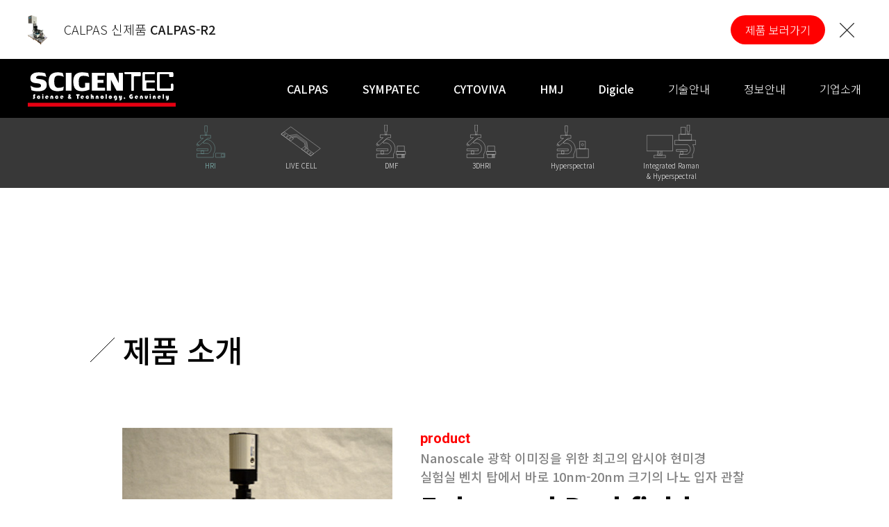

--- FILE ---
content_type: text/html; charset=utf-8
request_url: http://www.scigentec.com/cytoviva/hri
body_size: 9625
content:
<!DOCTYPE html>
<html lang="ko">
  <head>
    <meta charset="UTF-8">
<meta name="viewport" content="width=device-width, initial-scale=1.0">
<meta http-equiv="X-UA-Compatible" content="ie=edge">
<title>(주)싸이젠텍</title>
<meta name="keywords" content="calpas, sympatec, cytoviva, hmj, digicle, 싸이젠텍, 이물분석기, 입자이물자동분석기, 입도 & 입자 형상 분석 시스템, 점도분석기, 실험실 자동화, 생산현장 자동 시료채취 시스템, 입자분석시스템, 인공지능, 온라인 자동 이물 분석기, 인공지능 이물분석/제거기, 입자 이물 분석 장치, 나노 광학 현미경 장치, 나노 영상 초미세분광장치, 시료채취 시스템, 전자동 상대 점도계" />
<meta name="description" content="이물분석장비, 입도측정 및 분석장비 제작"/>
<meta property="og:title" content="(주)싸이젠텍" />
<meta property="og:description" content="이물분석장비, 입도측정 및 분석장비 제작" />
<meta property="og:image" content="/images/scigentec_ogimage.jpg" />
<meta property="og:type" content="website" />
<link rel="icon" type="image/png" sizes="16x16" href="//images/favicon16.png">
<link rel="icon" type="image/png" sizes="32x32" href="/images/favicon32.png">
<link rel="preconnect" href="https://fonts.gstatic.com">
<link href="https://fonts.googleapis.com/css2?family=Noto+Sans+KR:wght@300;500;700&family=Roboto:wght@300;500;700&display=swap" rel="stylesheet">
<link href="/css/reset.css" rel="stylesheet" type="text/css">
<link href="/css/style.css?230517" rel="stylesheet" type="text/css">

<!-- google analytics -->
<script async src="https://www.googletagmanager.com/gtag/js?id=G-3MCPEKXS4W"></script>
<script>
  window.dataLayer = window.dataLayer || [];
  function gtag(){dataLayer.push(arguments);}
  gtag('js', new Date());
  gtag('config', 'G-3MCPEKXS4W');
</script>

  </head>
  <body>
    <section class="ad-new-calpas on">
  <aside>
    <div>
      <img src="/images/new-product.png" alt="" class="image-calpas-product">
      <h2>
        CALPAS 신제품 <strong>CALPAS-R2</strong>
      </h2>
    </div>
    <div>
      <a href="/calpas/calpas-r2" class="link-see-more">
        제품 보러가기
      </a>
      <button class="button-close-ad">
        <img src="/images/button-close.png" alt="광고 닫기">
      </button>
    </div>
  </aside>
</section>

<script>

  function setCookie(name, value, options = {}) {

    options = {
      path: "/",
      ...options
    };

    if (options.expires instanceof Date) {
      options.expires = options.expires.toUTCString();
    }

    var updatedCookie = encodeURIComponent(name) + "=" + encodeURIComponent(value);

    for (var optionKey in options) {
      updatedCookie += "; " + optionKey;
      var optionValue = options[optionKey];
      if (optionValue !== true) {
        updatedCookie += "=" + optionValue;
      }
    }

    document.cookie = updatedCookie;

  }

  function getCookie(name) {
    var matches = document.cookie.match(new RegExp(
      "(?:^|; )" + name.replace(/([\.$?*|{}\(\)\[\]\\\/\+^])/g, '\\$1') + "=([^;]*)"
    ));
    return matches ? decodeURIComponent(matches[1]) : undefined;
  }

  function closeAd () {
    document.querySelector(".ad-new-calpas").classList.remove("on");
  }

  if ( getCookie("calpasAd") == "close" ) {
    closeAd();
  }

  document.querySelector(".button-close-ad").addEventListener("click", function(){
    setCookie("calpasAd", "close", {"max-age": 84600});
    closeAd();
  });

</script>

<header>
  <nav title="(주)싸이젠텍 공통 네비게이터">
    <article class="wrapper-nav">
      <div class="nav-open">
        <div class="rect0">
        </div>
        <div class="rect1">
        </div>
        <div class="rect2">
        </div>
        <div class="rect3">
        </div>
      </div>
      <h1>
        <a href="/">
          <span class="hidden">(주)싸이젠텍</span>
        </a>
      </h1>
      <ul class="nav-ul"><li class="brand">
        <a href="/calpas">CALPAS</a></li><li class="brand">
        <a href="/sympatec">SYMPATEC</a></li><li class="brand">
        <a href="/cytoviva">CYTOVIVA</a></li><li class="brand">
        <a href="/hmj">HMJ</a></li><li class="brand">
        <a href="/digicle">Digicle</a></li><li>
        <a href="/technology/patent">기술안내</a></li><li>
        <a href="/board">정보안내</a></li><li>
        <a href="/company/about-company">기업소개</a></li></ul>
    </article>
  </nav>
</header>

<script>
  document.querySelector(".nav-open").addEventListener('click', function(){
      document.querySelector(".wrapper-nav").classList.toggle("on");
      document.querySelector(".nav-open").classList.toggle("on");
      document.querySelector(".nav-ul").classList.toggle("on");
  });
</script>


    <main class="cytoviva cytoviva-product cytoviva-hri">
      <section class="sticky-nav">
        <h1 class="hidden">Calpas 네비게이터</h1>
<nav class="product-nav cytoviva-nav" title="Cytoviva 네비게이터"><ul class="product-ul"><li>
<a href="/cytoviva/hri">
  <svg class="stroke-svg" viewBox="0 0 63 67" fill="none" xmlns="http://www.w3.org/2000/svg" >
  <path d="M25.2365 2H20.1521V14.512H21.1802V21.0632H24.2084V14.512H25.2365V2Z" />
  <path d="M26.6853 48.3604H4.67944V52.1514H26.6853V48.3604Z" />
  <path d="M31.9145 21.0635H11.6611V26.8837H17.367L5.0813 37.4978L8.88991 41.9355L17.152 34.7985L23.4561 29.3532L26.3161 26.8837H31.9145V21.0635Z" />
  <path d="M39.3402 41.3116C36.728 34.3526 30.3912 29.8914 23.4562 29.3525L17.1522 34.7978L18.1475 37.4549C23.8535 35.3039 30.2416 38.2093 32.3866 43.9311C34.4942 49.5451 31.7417 55.8198 26.2414 58.0832H4.69824V65.5764H37.3682V58.1863C40.588 53.383 41.5273 47.1411 39.3402 41.3116Z" />
  <path d="M18.1192 52.1514H13.2451V58.084H18.1192V52.1514Z" />
  <path d="M7.96369 40.9434L5.8999 38.502L3.99993 40.117L6.06372 42.5584L7.96369 40.9434Z" />
  <path d="M59.9999 57.1699H41.6111V65.5769H59.9999V57.1699Z" />
  <path d="M58.4768 58.585H52.9158V64.1615H58.4768V58.585Z" />
  </svg>
<p>HRI</p></a>
</li><li>
  <a href="/cytoviva/live-cell">
    <svg class="stroke-svg" viewBox="0 0 81 67" fill="none" xmlns="http://www.w3.org/2000/svg">
    <path d="M60.4563 62.5168L1 18.789L20.5437 4L80 47.7225L60.4563 62.5168Z" />
    <path d="M19.9654 32.4999L1.27881 18.7571L7.41837 14.1074L26.1103 27.8503L19.9654 32.4999Z"  />
    <path d="M60.5635 62.5179L41.8716 48.7698L48.0165 44.1201L66.7084 57.8683L60.5635 62.5179Z" />
    <path d="M17.6616 21.6362L32.5605 19.5068L52.6882 34.3276L54.8847 49.2963"  />
    <path d="M20.7793 23.9298L32.3191 22.2812L50.5396 35.7018L52.2325 47.2202"/>
    <path d="M49.3662 44.9696L48.1232 36.5263L32.0511 24.6855L23.3936 25.9219"  />
    <path d="M8.85772 20.3697C9.72635 19.8751 10.1115 18.9292 9.71797 18.257C9.32445 17.5848 8.30128 17.4409 7.43265 17.9355C6.56403 18.4301 6.17887 19.376 6.5724 20.0482C6.96592 20.7204 7.98909 20.8643 8.85772 20.3697Z" />
    <path d="M14.4031 24.5191C15.2718 24.0245 15.6569 23.0786 15.2634 22.4064C14.8699 21.7342 13.8467 21.5903 12.9781 22.0849C12.1094 22.5795 11.7243 23.5254 12.1178 24.1976C12.5113 24.8698 13.5345 25.0138 14.4031 24.5191Z" />
    <path d="M19.7601 28.3639C20.6287 27.8693 21.0138 26.9234 20.6203 26.2512C20.2268 25.579 19.2036 25.435 18.335 25.9296C17.4664 26.4242 17.0812 27.3701 17.4747 28.0423C17.8683 28.7145 18.8914 28.8585 19.7601 28.3639Z" />
    <path d="M50.0765 50.5338C50.9451 50.0392 51.3302 49.0933 50.9367 48.4211C50.5432 47.7489 49.52 47.6049 48.6514 48.0995C47.7828 48.5942 47.3976 49.54 47.7911 50.2122C48.1847 50.8844 49.2078 51.0284 50.0765 50.5338Z" />
    <path d="M55.0965 54.6813C55.9651 54.1866 56.3503 53.2407 55.9567 52.5685C55.5632 51.8963 54.5401 51.7524 53.6714 52.247C52.8028 52.7416 52.4176 53.6875 52.8112 54.3597C53.2047 55.0319 54.2279 55.1759 55.0965 54.6813Z" />
    <path d="M60.4534 58.5289C61.3221 58.0343 61.7072 57.0884 61.3137 56.4162C60.9202 55.744 59.897 55.6 59.0284 56.0946C58.1597 56.5893 57.7746 57.5352 58.1681 58.2074C58.5616 58.8796 59.5848 59.0235 60.4534 58.5289Z" />
    </svg>
    <p>LIVE CELL</p>
  </a>
</li><li>
<a href="/cytoviva/dmf">
  <svg class="stroke-svg" viewBox="0 0 62 67" fill="none" xmlns="http://www.w3.org/2000/svg">
  <g clip-path="url(#clip0)">
  <path d="M23.2681 0H17.9329V13.0826H19.0098V19.9266H22.1912V13.0826H23.2681V0Z" />
  <path d="M24.7814 48.4648H1.71313V52.4303H24.7814V48.4648Z" />
  <path d="M30.2658 19.9258H9.03389V26.0154H15.0144L2.13525 37.1128L6.13051 41.7483L14.791 34.2888L21.3968 28.5962L24.3945 26.0154H30.2658V19.9258Z" />
  <path d="M38.053 41.0996C35.3183 33.8237 28.6728 29.1634 21.397 28.5977L14.7912 34.2903L15.8384 37.0696C21.8188 34.8213 28.519 37.8587 30.7672 43.8392C32.9758 49.7105 30.0873 56.2666 24.3252 58.634H1.7334V66.4707H35.9784V58.7432C39.3583 53.7156 40.3459 47.1942 38.053 41.0996Z" />
  <path d="M15.7984 52.4297H10.6914V58.6335H15.7984V52.4297Z" />
  <path d="M5.15439 40.7137L2.99146 38.1621L1.00012 39.8501L3.16305 42.4017L5.15439 40.7137Z" />
  <path d="M60.2671 53.5723H41.4324V59.5279H60.2671V53.5723Z" />
  <path d="M58.1679 42.8066H43.5369V53.5665H58.1679V42.8066Z" />
  <path d="M58.1679 59.5273H43.5369V66.4706H58.1679V59.5273Z" />
  <path d="M56.6691 60.6875H52.8823V65.3031H56.6691V60.6875Z" />
  <path d="M54.7733 63.9387C55.2941 63.9387 55.7163 63.5165 55.7163 62.9957C55.7163 62.4749 55.2941 62.0527 54.7733 62.0527C54.2525 62.0527 53.8303 62.4749 53.8303 62.9957C53.8303 63.5165 54.2525 63.9387 54.7733 63.9387Z" />
  </g>
  <defs>
  <clipPath id="clip0">
  <rect width="62" height="67" fill="white"/>
  </clipPath>
  </defs>
  </svg>
<p>DMF</p></a>
</li><li>
<a href="/cytoviva/3dhri">
  <svg class="stroke-svg" viewBox="0 0 62 67" fill="none" xmlns="http://www.w3.org/2000/svg">
  <g clip-path="url(#clip0)">
  <path d="M23.2681 0H17.9329V13.0826H19.0098V19.9266H22.1912V13.0826H23.2681V0Z" />
  <path d="M24.7814 48.4639H1.71313V52.4293H24.7814V48.4639Z" />
  <path d="M30.2658 19.9258H9.03389V26.0154H15.0144L2.13525 37.1128L6.13051 41.7483L14.791 34.2888L21.3968 28.5962L24.3945 26.0154H30.2658V19.9258Z" />
  <path d="M38.053 41.0986C35.3183 33.8228 28.6728 29.1625 21.397 28.5967L14.7912 34.2893L15.8384 37.0686C21.8188 34.8203 28.519 37.8577 30.7672 43.8382C32.9758 49.7095 30.0873 56.2657 24.3252 58.633H1.7334V66.4697H35.9784V58.7422C39.3583 53.7147 40.3459 47.1932 38.053 41.0986Z" />
  <path d="M15.7984 52.4297H10.6914V58.6335H15.7984V52.4297Z" />
  <path d="M5.15439 40.7137L2.99146 38.1621L1.00012 39.8501L3.16305 42.4017L5.15439 40.7137Z" />
  <path d="M60.2671 53.5713H41.4324V59.5269H60.2671V53.5713Z" />
  <path d="M58.1679 42.8066H43.5369V53.5665H58.1679V42.8066Z" />
  <path d="M58.1679 59.5273H43.5369V66.4706H58.1679V59.5273Z" />
  <path d="M56.6691 60.6885H52.8823V65.3041H56.6691V60.6885Z" />
  <path d="M54.7733 63.9397C55.2941 63.9397 55.7163 63.5175 55.7163 62.9967C55.7163 62.4759 55.2941 62.0537 54.7733 62.0537C54.2525 62.0537 53.8303 62.4759 53.8303 62.9967C53.8303 63.5175 54.2525 63.9397 54.7733 63.9397Z" />
  </g>
  <defs>
  <clipPath id="clip0">
  <rect width="62" height="67"/>
  </clipPath>
  </defs>
  </svg>
<p>3DHRI</p></a>
</li><li>
<a href="/cytoviva/hyperspectral">
  <svg class="stroke-svg" viewBox="0 0 65 67" fill="none" xmlns="http://www.w3.org/2000/svg">
  <path d="M22.3807 2H17.2581V14.5907H18.2921V21.1775H21.3466V14.5907H22.3807V2Z" />
  <path d="M23.8341 48.6426H1.6853V52.459H23.8341V48.6426Z" />
  <path d="M29.0997 21.1777H8.71401V27.0384H14.4561L2.09033 37.7186L5.92635 42.1798L14.2417 35.0008L20.5842 29.5222L23.4624 27.0384H29.0997V21.1777Z" />
  <path d="M36.5761 41.5534C33.9505 34.5511 27.5698 30.066 20.584 29.5215L14.2414 35.0001L15.2469 37.6749C20.989 35.5112 27.4221 38.4343 29.5807 44.19C31.7013 49.8405 28.9279 56.1502 23.3955 58.4286H1.7041V65.9706H34.5842V58.5336C37.8294 53.6951 38.7776 47.4188 36.5761 41.5534Z" />
  <path d="M15.2088 52.459H10.3054V58.4296H15.2088V52.459Z" />
  <path d="M4.98859 41.1842L2.91187 38.7285L0.999896 40.353L3.07663 42.8087L4.98859 41.1842Z" />
  <path d="M64 48.4375H40.3311V65.9718H64V48.4375Z" />
  <path d="M57.8195 33.1426H46.5068V48.4368H57.8195V33.1426Z" />
  <path d="M52.1631 42.1845C53.3605 42.1845 54.3312 41.2115 54.3312 40.0112C54.3312 38.8109 53.3605 37.8379 52.1631 37.8379C50.9656 37.8379 49.9949 38.8109 49.9949 40.0112C49.9949 41.2115 50.9656 42.1845 52.1631 42.1845Z" />
  </svg>
<p>Hyperspectral</p></a>
</li><li>
<a href="/cytoviva/his-raman">
  <svg class="stroke-svg" viewBox="0 0 98 67" fill="none" xmlns="http://www.w3.org/2000/svg">
    <g>
    <path d="M51.8407 21.2148H0.341064V52.6861H51.8407V21.2148Z"/>
    <path d="M30.6122 52.6855V61.3666H26.1251H21.6379V52.6855"/>
    <path d="M28.0344 52.6855V58.6934H26.125H24.2156V52.6855"/>
    <path d="M37.5611 61.3672H14.6208V66.659H37.5611V61.3672Z"/>
    <path d="M80.666 49.7402H58.9873V53.4636H80.666V49.7402Z"/>
    <path d="M72.2237 53.4707H67.4229V59.3012H72.2237V53.4707Z"/>
    <path d="M97.5097 31.0703H55.9663V39.9627H81.7911C83.7824 41.1834 85.4054 43.0451 86.2919 45.3977C88.365 50.9146 85.6509 57.0793 80.2363 59.3024H65.3293V66.6673H91.1882V59.3978C94.3592 54.6789 95.2866 48.5483 93.1317 42.82C92.7498 41.8108 92.2793 40.8629 91.7542 39.9627H97.5029V31.0703H97.5097Z"/>
    <path d="M89.1969 19.0742H64.2654V31.0763H89.1969V19.0742Z"/>
    <path d="M85.3984 0.341797H80.3862V12.6371H81.4023V19.0745H84.3892V12.6371H85.3984V0.341797Z"/>
    <path d="M77.3858 4.78125H68.0706V19.0678H77.3858V4.78125Z"/>
    </g>
    <defs>
    <clipPath id="clip0">
    <rect/>
    </clipPath>
    </defs>
  </svg>
<p>Integrated Raman<br>& Hyperspectral</p></a>
</li></ul></nav>

      </section>
      <section class="product-info">
        <article>
          <h1>제품 소개</h1>
        </article>
        <article class="sympatec-box">
          <img src="/images/hri0.jpg" alt="">
          <div>
            <h2 class="roboto">product</h2>
            <h3>Nanoscale 광학 이미징을 위한 최고의 암시야 현미경</h3>
            <h3>실험실 벤치 탑에서 바로 10nm-20nm 크기의 나노 입자 관찰</h3>
            <h4>Enhanced Darkfield Microscopy</h4>
          </div>
        </article>
      </section>
      <section class="about-product">
        <article>
          <h1>제품특징</h1>
          <p>세포와 조직에서 표지 되지 않은 나노 입자를 광학적으로 관찰합니다. <br>
            약물의 단백질 응집을 광학적으로 관찰하고 측정합니다. 세포 및 조직과의 미생물 상호 작용을 광학적으로 관찰합니다.<br>
            포자 특성을 광학적으로 관찰하고 측정합니다. <br>
            암시 야 현미경은 나노 기술 연구를 위한 중요한 도구로 부상했습니다. 그러나 기존 현미경 회사에서 제공하는 표준 암시 야 광학은 모두 콘덴서 광학에 대한 광원을 관리하는 방식에 내재된 제한을 두고 유사하게 작동합니다
            <br><br>
            이 제한은 효과를 현저히 감소시키고 사용하기 어렵게 만듭니다.<br>
            그 결과, 전 세계 수백 개의 나노 기술 연구소가 CytoViva의 특허 받은 향상된 암시 야 현미경 광학 (미국 특허 번호 7,542,203, 7,564,623)의 고급 성능으로 전환했습니다.<br>
            CytoViva의 향상된 암시 야 현미경 광학은 표준 암시 야 광학에 존재하는 성능 문제를 극복하도록 특별히 설계되었습니다.
            <br><br>
            이 향상된 성능은 고도로 구조화된 방식으로 샘플에 광원을 관리함으로써 달성되었습니다.<br>
            그 결과 기존 암시 야 구성에 비해 산란 신호 대 잡음비가 최대 10 배까지 향상되었습니다.<br>
            이러한 결과는 여러 독립적 인 테스트에서 검증되었습니다.<br>
            CytoViva의 향상된 암시 야 현미경을 사용하면 10nm-20nm 정도의 작은 나노 물질을 실험실 벤치 탑에서 바로 이미징 할 수 있습니다.
          </p>
          <img src="/images/hri1.jpg" alt="">
          <img src="/images/hri2.jpg" alt="">
          <img src="/images/hri3.jpg" alt="">
          <img src="/images/hri4.jpg" alt="">
          <h2>Specification</h2>
          <h4>SYSTEM PERFORMANCE</h4>
          <table>
            <tbody>
              <tr>
                <td>Noble Metals & Metal Oxide NPs</td>
                <td>Detection ~ 10 nm</td>
              </tr>
              <tr>
                <td>SoftNPs (liposomes, polymers, etc.)</td>
                <td>Detection ~ 75 nm</td>
              </tr>
            </tbody>
          </table>
          <h4>ILLUMINATION SYSTEM</h4>
          <table>
            <tbody>
              <tr>
                <td>Focal Distance</td>
                <td>~1.5 mm</td>
              </tr>
              <tr>
                <td>Field of View</td>
                <td>~350 μm - 400 μm</td>
              </tr>
              <tr>
                <td>Numerical Aperture</td>
                <td>1.2–1.4 N.A.</td>
              </tr>
            </tbody>
          </table>
          <h4>LIGHT SOURCE</h4>
          <table>
            <tbody>
              <tr>
                <td>Standard Light Sources</td>
                <td>Solarc, Halogen, Mercury Vapor</td>
              </tr>
              <tr>
                <td>Power Supply</td>
                <td>100-240Vac,50/60 Hz, 1.6A max
                <br>
                Power	Variable Depending on Source Illumination</td>
              </tr>
              <tr>
                <td>Light Guide Type</td>
                <td>Liquid</td>
              </tr>
              <tr>
                <td>Outside Diameter of LLG</td>
                <td>5 mm</td>
              </tr>
              <tr>
                <td>Inside Diameter of LLG</td>
                <td>3 mm</td>
              </tr>
              <tr>
                <td>Height(Max)</td>
                <td>98 mm</td>
              </tr>
              <tr>
                <td>Minimum Mounting Clearance</td>
                <td>51 mm</td>
              </tr>
              <tr>
                <td>Dovetail Angle</td>
                <td>30° Slope</td>
              </tr>
              <tr>
                <td>Dovetail Minimum Diameter</td>
                <td>41 mm</td>
              </tr>
              <tr>
                <td>Barrel Length</td>
                <td>110 mm</td>
              </tr>
              <tr>
                <td>Weight</td>
                <td>0.43kg (15 oz.)</td>
              </tr>
            </tbody>
          </table>
          <h4>REQUIREMENT</h4>
          <p>
            Immersion Oil	Type A (nd> 1.515) Cargille Brand<br>
            Sample Prep	Cover slip - 0.17 mm Thickness<br>
            Sample Prep	Slides - 1 x 3 mm Glass Slide<br>
            MICROSCOPE COMPATIBILITY<br>
            Upright Research Microscopes	C-and O-shaped, 3-point Condenser Mounts (Diameter and Clearance Requirements of CytoViva Optical Illumination System)<br>
            Inverted Research Microscopes	Requires Optional Inverted Adapter<br><br>
          </p>
          <h4>OBJECTIVE COMPATIBILITY</h4>
          <p>
            Mid-Range Objective	10X Air<br>
            Mid-Range Objective	20X Air<br>
            Mid Range Objective	40X Air or Water (N.A.= 0.7 Iris Optional)<br>
            Mid Range Objective	40X Long Working Distance<br>
            High Range Objective	60X Oil with Iris (N.A.= ~1.4)<br>
            High Range Objective	100X Oil with Iris (N.A.= ~1.4)<br>
          </p>
          <h4>WARRANTY</h4>
          <p>Warranty	One (1) year from date of purchase</p>
          <h3>20nm AgNPs in Solution</h3>
          <img src="/images/hri5.jpg" alt="">
          <h3>100nm Polystyrene Standard in Solution</h3>
          <div class="gallery two-imgs">
            <div>
              <img src="/images/hri6.jpg" alt="">
            </div>
            <div>
              <img src="/images/hri7.jpg" alt="">
            </div>
          </div>
          <h3>Silver Nano Particle</h3>
          <img src="/images/hri8.jpg" alt="">
        </article>
      </section>
      
    </main>
    <script>
      document.querySelector(".product-nav").childNodes[0].childNodes[0].classList.add("on");

    </script>
    <footer>
  <article>
    <div class="footer-info">
      <nav>
        <ul>
          <li>
            <a href="https://www.youtube.com/playlist?list=PLPyq2TbmQcE3fLqLXrPwwxZiwk_JwPmJO" target="_blank">
              <img src="/images/footer_youtube0.png" alt="유튜브">
              <img src="/images/footer_youtube1.png" alt="">
            </a>
          </li>
          <li>
            <a href="https://www.facebook.com/Scigentec-100792841450825" target="_blank">
              <img src="/images/footer_facebook0.png" alt="페이스북">
              <img src="/images/footer_facebook1.png" alt="">
            </a>
          </li>
          <li>
            <a href="https://www.instagram.com/scigentec/" target="_blank">
              <img src="/images/footer_insta0.png" alt="인스타그램">
              <img src="/images/footer_insta1.png" alt="">
            </a>
          </li>
          <li>
            <a href="https://linkedin.com/in/주-싸이젠텍-scigentec-co-ltd-a3a476142" target="_blank">
              <img src="/images/footer_linkedin0.png" alt="링크드인">
              <img src="/images/footer_linkedin1.png" alt="">
            </a>
          </li>
        </ul>
      </nav>
      <table>
        <tbody>
          <tr>
            <td>주소</td>
            <td>
              <a href="https://goo.gl/maps/HKsYjy9zBb5mhma68" target="_blank">
                서울특별시 서초구 강남대로101안길 33 승지빌딩 3층
              </a>
            </td>
          </tr>
          <tr>
            <td>TEL</td>
            <td>
              <a href="tel:02-3443-7237">
                02-3443-7237
              </a>
            </td>
          </tr>
          <tr>
            <td>FAX</td>
            <td>02-3443-7232</td>
          </tr>
          <tr>
            <td>E-mail</td>
            <td>info@scigentec.com</td>
          </tr>
        </tbody>
      </table>
      <p>COPYRIGHT (C)2021 SCIGENTEC CO.,LTD. ALL RIGHT RESERVED.</p>
    </div>
    <h1>
      <a href="/">
        <span class="hidden">
          (주)싸이젠텍 로고
        </span>
      </a>
    </h1>
  </article>
</footer>

    <script>
    if (window.location.protocol === "http:") {
        window.location.href = window.location.href.replace("http://", "https://");
    }
</script>

    <script>
  function slideNav(){
    var ulWidth = 0;
    var curLi = 0;
    var curPage = 1;
    var prevLiWidth = 0;
    for(var i=0; i<document.querySelector(".product-nav").childNodes[0].childNodes.length; i++){
      ulWidth += document.querySelector(".product-nav").childNodes[0].childNodes[i].offsetWidth;
      ulWidth += 24;
      if(document.querySelector(".product-nav").childNodes[0].childNodes[i].classList.contains("on") == true){
        curLi = i;
      }
    }
    for(var i=0; i<=curLi; i++){
      prevLiWidth += document.querySelector(".product-nav").childNodes[0].childNodes[i].offsetWidth;
      prevLiWidth += 24;
    }
    var navPages = Math.ceil(ulWidth/document.querySelector(".product-nav").offsetWidth);
    if(navPages == 1){
      document.querySelector(".product-nav").childNodes[0].style.marginLeft="auto";
      document.querySelector(".product-nav").childNodes[0].style.justifyContent="center";
    }else{
      document.querySelector(".product-nav").childNodes[0].style.justifyContent="flex-start";
    }

    var navMarginArr = [];
    navMarginArr[0] = 0;
    if(1<navPages){
      for(var i=1; i<navPages; i++){
        if(i<navPages-1){
          navMarginArr[i] = i*document.body.offsetWidth;
        }else{
          navMarginArr[i] = navMarginArr[i-1]+ulWidth%document.body.offsetWidth+12;
        }
      }
    }
    if(1<navPages){
      for(var i = 1; i<=navPages; i++){
        if(prevLiWidth < navMarginArr[i]+24){
          curPage=i;
          document.querySelector(".product-ul").style.marginLeft = navMarginArr[curPage-1]*-1+"px";
          break;
        }else if(navMarginArr[i] == undefined){
          curPage=navMarginArr.length;
          document.querySelector(".product-ul").style.marginLeft = navMarginArr[curPage-1]*-1+"px";
        }
      }
    }
    var start_x;
    var end_x;
    function prev(){
      if(curPage > 1){
        curPage--;
        document.querySelector(".product-ul").style.marginLeft = navMarginArr[curPage-1]*-1+"px";
      }
    }
    function next(){
      if(curPage < navPages){
        curPage++;
        document.querySelector(".product-ul").style.marginLeft = navMarginArr[curPage-1]*-1+"px";
      }
    }
    function touch_start(event) {
      start_x = event.touches[0].pageX;
    }
    function touch_end(event) {
      end_x = event.changedTouches[0].pageX;
      if(start_x > end_x+1){
        next();
      }else if(start_x+1 < end_x){
        prev();
      }
    }
    document.querySelector(".product-nav").addEventListener('touchstart', touch_start);
    document.querySelector(".product-nav").addEventListener('touchend', touch_end);

    setTimeout(function(){
      document.querySelector(".product-nav").childNodes[0].style.transition=".5s";
    }, 500);
  }
  slideNav();
  window.addEventListener("resize", slideNav);
</script>

  </body>
</html>


--- FILE ---
content_type: text/html; charset=utf-8
request_url: https://www.scigentec.com/cytoviva/hri
body_size: 9521
content:
<!DOCTYPE html>
<html lang="ko">
  <head>
    <meta charset="UTF-8">
<meta name="viewport" content="width=device-width, initial-scale=1.0">
<meta http-equiv="X-UA-Compatible" content="ie=edge">
<title>(주)싸이젠텍</title>
<meta name="keywords" content="calpas, sympatec, cytoviva, hmj, digicle, 싸이젠텍, 이물분석기, 입자이물자동분석기, 입도 & 입자 형상 분석 시스템, 점도분석기, 실험실 자동화, 생산현장 자동 시료채취 시스템, 입자분석시스템, 인공지능, 온라인 자동 이물 분석기, 인공지능 이물분석/제거기, 입자 이물 분석 장치, 나노 광학 현미경 장치, 나노 영상 초미세분광장치, 시료채취 시스템, 전자동 상대 점도계" />
<meta name="description" content="이물분석장비, 입도측정 및 분석장비 제작"/>
<meta property="og:title" content="(주)싸이젠텍" />
<meta property="og:description" content="이물분석장비, 입도측정 및 분석장비 제작" />
<meta property="og:image" content="/images/scigentec_ogimage.jpg" />
<meta property="og:type" content="website" />
<link rel="icon" type="image/png" sizes="16x16" href="//images/favicon16.png">
<link rel="icon" type="image/png" sizes="32x32" href="/images/favicon32.png">
<link rel="preconnect" href="https://fonts.gstatic.com">
<link href="https://fonts.googleapis.com/css2?family=Noto+Sans+KR:wght@300;500;700&family=Roboto:wght@300;500;700&display=swap" rel="stylesheet">
<link href="/css/reset.css" rel="stylesheet" type="text/css">
<link href="/css/style.css?230517" rel="stylesheet" type="text/css">

<!-- google analytics -->
<script async src="https://www.googletagmanager.com/gtag/js?id=G-3MCPEKXS4W"></script>
<script>
  window.dataLayer = window.dataLayer || [];
  function gtag(){dataLayer.push(arguments);}
  gtag('js', new Date());
  gtag('config', 'G-3MCPEKXS4W');
</script>

  </head>
  <body>
    <section class="ad-new-calpas on">
  <aside>
    <div>
      <img src="/images/new-product.png" alt="" class="image-calpas-product">
      <h2>
        CALPAS 신제품 <strong>CALPAS-R2</strong>
      </h2>
    </div>
    <div>
      <a href="/calpas/calpas-r2" class="link-see-more">
        제품 보러가기
      </a>
      <button class="button-close-ad">
        <img src="/images/button-close.png" alt="광고 닫기">
      </button>
    </div>
  </aside>
</section>

<script>

  function setCookie(name, value, options = {}) {

    options = {
      path: "/",
      ...options
    };

    if (options.expires instanceof Date) {
      options.expires = options.expires.toUTCString();
    }

    var updatedCookie = encodeURIComponent(name) + "=" + encodeURIComponent(value);

    for (var optionKey in options) {
      updatedCookie += "; " + optionKey;
      var optionValue = options[optionKey];
      if (optionValue !== true) {
        updatedCookie += "=" + optionValue;
      }
    }

    document.cookie = updatedCookie;

  }

  function getCookie(name) {
    var matches = document.cookie.match(new RegExp(
      "(?:^|; )" + name.replace(/([\.$?*|{}\(\)\[\]\\\/\+^])/g, '\\$1') + "=([^;]*)"
    ));
    return matches ? decodeURIComponent(matches[1]) : undefined;
  }

  function closeAd () {
    document.querySelector(".ad-new-calpas").classList.remove("on");
  }

  if ( getCookie("calpasAd") == "close" ) {
    closeAd();
  }

  document.querySelector(".button-close-ad").addEventListener("click", function(){
    setCookie("calpasAd", "close", {"max-age": 84600});
    closeAd();
  });

</script>

<header>
  <nav title="(주)싸이젠텍 공통 네비게이터">
    <article class="wrapper-nav">
      <div class="nav-open">
        <div class="rect0">
        </div>
        <div class="rect1">
        </div>
        <div class="rect2">
        </div>
        <div class="rect3">
        </div>
      </div>
      <h1>
        <a href="/">
          <span class="hidden">(주)싸이젠텍</span>
        </a>
      </h1>
      <ul class="nav-ul"><li class="brand">
        <a href="/calpas">CALPAS</a></li><li class="brand">
        <a href="/sympatec">SYMPATEC</a></li><li class="brand">
        <a href="/cytoviva">CYTOVIVA</a></li><li class="brand">
        <a href="/hmj">HMJ</a></li><li class="brand">
        <a href="/digicle">Digicle</a></li><li>
        <a href="/technology/patent">기술안내</a></li><li>
        <a href="/board">정보안내</a></li><li>
        <a href="/company/about-company">기업소개</a></li></ul>
    </article>
  </nav>
</header>

<script>
  document.querySelector(".nav-open").addEventListener('click', function(){
      document.querySelector(".wrapper-nav").classList.toggle("on");
      document.querySelector(".nav-open").classList.toggle("on");
      document.querySelector(".nav-ul").classList.toggle("on");
  });
</script>


    <main class="cytoviva cytoviva-product cytoviva-hri">
      <section class="sticky-nav">
        <h1 class="hidden">Calpas 네비게이터</h1>
<nav class="product-nav cytoviva-nav" title="Cytoviva 네비게이터"><ul class="product-ul"><li>
<a href="/cytoviva/hri">
  <svg class="stroke-svg" viewBox="0 0 63 67" fill="none" xmlns="http://www.w3.org/2000/svg" >
  <path d="M25.2365 2H20.1521V14.512H21.1802V21.0632H24.2084V14.512H25.2365V2Z" />
  <path d="M26.6853 48.3604H4.67944V52.1514H26.6853V48.3604Z" />
  <path d="M31.9145 21.0635H11.6611V26.8837H17.367L5.0813 37.4978L8.88991 41.9355L17.152 34.7985L23.4561 29.3532L26.3161 26.8837H31.9145V21.0635Z" />
  <path d="M39.3402 41.3116C36.728 34.3526 30.3912 29.8914 23.4562 29.3525L17.1522 34.7978L18.1475 37.4549C23.8535 35.3039 30.2416 38.2093 32.3866 43.9311C34.4942 49.5451 31.7417 55.8198 26.2414 58.0832H4.69824V65.5764H37.3682V58.1863C40.588 53.383 41.5273 47.1411 39.3402 41.3116Z" />
  <path d="M18.1192 52.1514H13.2451V58.084H18.1192V52.1514Z" />
  <path d="M7.96369 40.9434L5.8999 38.502L3.99993 40.117L6.06372 42.5584L7.96369 40.9434Z" />
  <path d="M59.9999 57.1699H41.6111V65.5769H59.9999V57.1699Z" />
  <path d="M58.4768 58.585H52.9158V64.1615H58.4768V58.585Z" />
  </svg>
<p>HRI</p></a>
</li><li>
  <a href="/cytoviva/live-cell">
    <svg class="stroke-svg" viewBox="0 0 81 67" fill="none" xmlns="http://www.w3.org/2000/svg">
    <path d="M60.4563 62.5168L1 18.789L20.5437 4L80 47.7225L60.4563 62.5168Z" />
    <path d="M19.9654 32.4999L1.27881 18.7571L7.41837 14.1074L26.1103 27.8503L19.9654 32.4999Z"  />
    <path d="M60.5635 62.5179L41.8716 48.7698L48.0165 44.1201L66.7084 57.8683L60.5635 62.5179Z" />
    <path d="M17.6616 21.6362L32.5605 19.5068L52.6882 34.3276L54.8847 49.2963"  />
    <path d="M20.7793 23.9298L32.3191 22.2812L50.5396 35.7018L52.2325 47.2202"/>
    <path d="M49.3662 44.9696L48.1232 36.5263L32.0511 24.6855L23.3936 25.9219"  />
    <path d="M8.85772 20.3697C9.72635 19.8751 10.1115 18.9292 9.71797 18.257C9.32445 17.5848 8.30128 17.4409 7.43265 17.9355C6.56403 18.4301 6.17887 19.376 6.5724 20.0482C6.96592 20.7204 7.98909 20.8643 8.85772 20.3697Z" />
    <path d="M14.4031 24.5191C15.2718 24.0245 15.6569 23.0786 15.2634 22.4064C14.8699 21.7342 13.8467 21.5903 12.9781 22.0849C12.1094 22.5795 11.7243 23.5254 12.1178 24.1976C12.5113 24.8698 13.5345 25.0138 14.4031 24.5191Z" />
    <path d="M19.7601 28.3639C20.6287 27.8693 21.0138 26.9234 20.6203 26.2512C20.2268 25.579 19.2036 25.435 18.335 25.9296C17.4664 26.4242 17.0812 27.3701 17.4747 28.0423C17.8683 28.7145 18.8914 28.8585 19.7601 28.3639Z" />
    <path d="M50.0765 50.5338C50.9451 50.0392 51.3302 49.0933 50.9367 48.4211C50.5432 47.7489 49.52 47.6049 48.6514 48.0995C47.7828 48.5942 47.3976 49.54 47.7911 50.2122C48.1847 50.8844 49.2078 51.0284 50.0765 50.5338Z" />
    <path d="M55.0965 54.6813C55.9651 54.1866 56.3503 53.2407 55.9567 52.5685C55.5632 51.8963 54.5401 51.7524 53.6714 52.247C52.8028 52.7416 52.4176 53.6875 52.8112 54.3597C53.2047 55.0319 54.2279 55.1759 55.0965 54.6813Z" />
    <path d="M60.4534 58.5289C61.3221 58.0343 61.7072 57.0884 61.3137 56.4162C60.9202 55.744 59.897 55.6 59.0284 56.0946C58.1597 56.5893 57.7746 57.5352 58.1681 58.2074C58.5616 58.8796 59.5848 59.0235 60.4534 58.5289Z" />
    </svg>
    <p>LIVE CELL</p>
  </a>
</li><li>
<a href="/cytoviva/dmf">
  <svg class="stroke-svg" viewBox="0 0 62 67" fill="none" xmlns="http://www.w3.org/2000/svg">
  <g clip-path="url(#clip0)">
  <path d="M23.2681 0H17.9329V13.0826H19.0098V19.9266H22.1912V13.0826H23.2681V0Z" />
  <path d="M24.7814 48.4648H1.71313V52.4303H24.7814V48.4648Z" />
  <path d="M30.2658 19.9258H9.03389V26.0154H15.0144L2.13525 37.1128L6.13051 41.7483L14.791 34.2888L21.3968 28.5962L24.3945 26.0154H30.2658V19.9258Z" />
  <path d="M38.053 41.0996C35.3183 33.8237 28.6728 29.1634 21.397 28.5977L14.7912 34.2903L15.8384 37.0696C21.8188 34.8213 28.519 37.8587 30.7672 43.8392C32.9758 49.7105 30.0873 56.2666 24.3252 58.634H1.7334V66.4707H35.9784V58.7432C39.3583 53.7156 40.3459 47.1942 38.053 41.0996Z" />
  <path d="M15.7984 52.4297H10.6914V58.6335H15.7984V52.4297Z" />
  <path d="M5.15439 40.7137L2.99146 38.1621L1.00012 39.8501L3.16305 42.4017L5.15439 40.7137Z" />
  <path d="M60.2671 53.5723H41.4324V59.5279H60.2671V53.5723Z" />
  <path d="M58.1679 42.8066H43.5369V53.5665H58.1679V42.8066Z" />
  <path d="M58.1679 59.5273H43.5369V66.4706H58.1679V59.5273Z" />
  <path d="M56.6691 60.6875H52.8823V65.3031H56.6691V60.6875Z" />
  <path d="M54.7733 63.9387C55.2941 63.9387 55.7163 63.5165 55.7163 62.9957C55.7163 62.4749 55.2941 62.0527 54.7733 62.0527C54.2525 62.0527 53.8303 62.4749 53.8303 62.9957C53.8303 63.5165 54.2525 63.9387 54.7733 63.9387Z" />
  </g>
  <defs>
  <clipPath id="clip0">
  <rect width="62" height="67" fill="white"/>
  </clipPath>
  </defs>
  </svg>
<p>DMF</p></a>
</li><li>
<a href="/cytoviva/3dhri">
  <svg class="stroke-svg" viewBox="0 0 62 67" fill="none" xmlns="http://www.w3.org/2000/svg">
  <g clip-path="url(#clip0)">
  <path d="M23.2681 0H17.9329V13.0826H19.0098V19.9266H22.1912V13.0826H23.2681V0Z" />
  <path d="M24.7814 48.4639H1.71313V52.4293H24.7814V48.4639Z" />
  <path d="M30.2658 19.9258H9.03389V26.0154H15.0144L2.13525 37.1128L6.13051 41.7483L14.791 34.2888L21.3968 28.5962L24.3945 26.0154H30.2658V19.9258Z" />
  <path d="M38.053 41.0986C35.3183 33.8228 28.6728 29.1625 21.397 28.5967L14.7912 34.2893L15.8384 37.0686C21.8188 34.8203 28.519 37.8577 30.7672 43.8382C32.9758 49.7095 30.0873 56.2657 24.3252 58.633H1.7334V66.4697H35.9784V58.7422C39.3583 53.7147 40.3459 47.1932 38.053 41.0986Z" />
  <path d="M15.7984 52.4297H10.6914V58.6335H15.7984V52.4297Z" />
  <path d="M5.15439 40.7137L2.99146 38.1621L1.00012 39.8501L3.16305 42.4017L5.15439 40.7137Z" />
  <path d="M60.2671 53.5713H41.4324V59.5269H60.2671V53.5713Z" />
  <path d="M58.1679 42.8066H43.5369V53.5665H58.1679V42.8066Z" />
  <path d="M58.1679 59.5273H43.5369V66.4706H58.1679V59.5273Z" />
  <path d="M56.6691 60.6885H52.8823V65.3041H56.6691V60.6885Z" />
  <path d="M54.7733 63.9397C55.2941 63.9397 55.7163 63.5175 55.7163 62.9967C55.7163 62.4759 55.2941 62.0537 54.7733 62.0537C54.2525 62.0537 53.8303 62.4759 53.8303 62.9967C53.8303 63.5175 54.2525 63.9397 54.7733 63.9397Z" />
  </g>
  <defs>
  <clipPath id="clip0">
  <rect width="62" height="67"/>
  </clipPath>
  </defs>
  </svg>
<p>3DHRI</p></a>
</li><li>
<a href="/cytoviva/hyperspectral">
  <svg class="stroke-svg" viewBox="0 0 65 67" fill="none" xmlns="http://www.w3.org/2000/svg">
  <path d="M22.3807 2H17.2581V14.5907H18.2921V21.1775H21.3466V14.5907H22.3807V2Z" />
  <path d="M23.8341 48.6426H1.6853V52.459H23.8341V48.6426Z" />
  <path d="M29.0997 21.1777H8.71401V27.0384H14.4561L2.09033 37.7186L5.92635 42.1798L14.2417 35.0008L20.5842 29.5222L23.4624 27.0384H29.0997V21.1777Z" />
  <path d="M36.5761 41.5534C33.9505 34.5511 27.5698 30.066 20.584 29.5215L14.2414 35.0001L15.2469 37.6749C20.989 35.5112 27.4221 38.4343 29.5807 44.19C31.7013 49.8405 28.9279 56.1502 23.3955 58.4286H1.7041V65.9706H34.5842V58.5336C37.8294 53.6951 38.7776 47.4188 36.5761 41.5534Z" />
  <path d="M15.2088 52.459H10.3054V58.4296H15.2088V52.459Z" />
  <path d="M4.98859 41.1842L2.91187 38.7285L0.999896 40.353L3.07663 42.8087L4.98859 41.1842Z" />
  <path d="M64 48.4375H40.3311V65.9718H64V48.4375Z" />
  <path d="M57.8195 33.1426H46.5068V48.4368H57.8195V33.1426Z" />
  <path d="M52.1631 42.1845C53.3605 42.1845 54.3312 41.2115 54.3312 40.0112C54.3312 38.8109 53.3605 37.8379 52.1631 37.8379C50.9656 37.8379 49.9949 38.8109 49.9949 40.0112C49.9949 41.2115 50.9656 42.1845 52.1631 42.1845Z" />
  </svg>
<p>Hyperspectral</p></a>
</li><li>
<a href="/cytoviva/his-raman">
  <svg class="stroke-svg" viewBox="0 0 98 67" fill="none" xmlns="http://www.w3.org/2000/svg">
    <g>
    <path d="M51.8407 21.2148H0.341064V52.6861H51.8407V21.2148Z"/>
    <path d="M30.6122 52.6855V61.3666H26.1251H21.6379V52.6855"/>
    <path d="M28.0344 52.6855V58.6934H26.125H24.2156V52.6855"/>
    <path d="M37.5611 61.3672H14.6208V66.659H37.5611V61.3672Z"/>
    <path d="M80.666 49.7402H58.9873V53.4636H80.666V49.7402Z"/>
    <path d="M72.2237 53.4707H67.4229V59.3012H72.2237V53.4707Z"/>
    <path d="M97.5097 31.0703H55.9663V39.9627H81.7911C83.7824 41.1834 85.4054 43.0451 86.2919 45.3977C88.365 50.9146 85.6509 57.0793 80.2363 59.3024H65.3293V66.6673H91.1882V59.3978C94.3592 54.6789 95.2866 48.5483 93.1317 42.82C92.7498 41.8108 92.2793 40.8629 91.7542 39.9627H97.5029V31.0703H97.5097Z"/>
    <path d="M89.1969 19.0742H64.2654V31.0763H89.1969V19.0742Z"/>
    <path d="M85.3984 0.341797H80.3862V12.6371H81.4023V19.0745H84.3892V12.6371H85.3984V0.341797Z"/>
    <path d="M77.3858 4.78125H68.0706V19.0678H77.3858V4.78125Z"/>
    </g>
    <defs>
    <clipPath id="clip0">
    <rect/>
    </clipPath>
    </defs>
  </svg>
<p>Integrated Raman<br>& Hyperspectral</p></a>
</li></ul></nav>

      </section>
      <section class="product-info">
        <article>
          <h1>제품 소개</h1>
        </article>
        <article class="sympatec-box">
          <img src="/images/hri0.jpg" alt="">
          <div>
            <h2 class="roboto">product</h2>
            <h3>Nanoscale 광학 이미징을 위한 최고의 암시야 현미경</h3>
            <h3>실험실 벤치 탑에서 바로 10nm-20nm 크기의 나노 입자 관찰</h3>
            <h4>Enhanced Darkfield Microscopy</h4>
          </div>
        </article>
      </section>
      <section class="about-product">
        <article>
          <h1>제품특징</h1>
          <p>세포와 조직에서 표지 되지 않은 나노 입자를 광학적으로 관찰합니다. <br>
            약물의 단백질 응집을 광학적으로 관찰하고 측정합니다. 세포 및 조직과의 미생물 상호 작용을 광학적으로 관찰합니다.<br>
            포자 특성을 광학적으로 관찰하고 측정합니다. <br>
            암시 야 현미경은 나노 기술 연구를 위한 중요한 도구로 부상했습니다. 그러나 기존 현미경 회사에서 제공하는 표준 암시 야 광학은 모두 콘덴서 광학에 대한 광원을 관리하는 방식에 내재된 제한을 두고 유사하게 작동합니다
            <br><br>
            이 제한은 효과를 현저히 감소시키고 사용하기 어렵게 만듭니다.<br>
            그 결과, 전 세계 수백 개의 나노 기술 연구소가 CytoViva의 특허 받은 향상된 암시 야 현미경 광학 (미국 특허 번호 7,542,203, 7,564,623)의 고급 성능으로 전환했습니다.<br>
            CytoViva의 향상된 암시 야 현미경 광학은 표준 암시 야 광학에 존재하는 성능 문제를 극복하도록 특별히 설계되었습니다.
            <br><br>
            이 향상된 성능은 고도로 구조화된 방식으로 샘플에 광원을 관리함으로써 달성되었습니다.<br>
            그 결과 기존 암시 야 구성에 비해 산란 신호 대 잡음비가 최대 10 배까지 향상되었습니다.<br>
            이러한 결과는 여러 독립적 인 테스트에서 검증되었습니다.<br>
            CytoViva의 향상된 암시 야 현미경을 사용하면 10nm-20nm 정도의 작은 나노 물질을 실험실 벤치 탑에서 바로 이미징 할 수 있습니다.
          </p>
          <img src="/images/hri1.jpg" alt="">
          <img src="/images/hri2.jpg" alt="">
          <img src="/images/hri3.jpg" alt="">
          <img src="/images/hri4.jpg" alt="">
          <h2>Specification</h2>
          <h4>SYSTEM PERFORMANCE</h4>
          <table>
            <tbody>
              <tr>
                <td>Noble Metals & Metal Oxide NPs</td>
                <td>Detection ~ 10 nm</td>
              </tr>
              <tr>
                <td>SoftNPs (liposomes, polymers, etc.)</td>
                <td>Detection ~ 75 nm</td>
              </tr>
            </tbody>
          </table>
          <h4>ILLUMINATION SYSTEM</h4>
          <table>
            <tbody>
              <tr>
                <td>Focal Distance</td>
                <td>~1.5 mm</td>
              </tr>
              <tr>
                <td>Field of View</td>
                <td>~350 μm - 400 μm</td>
              </tr>
              <tr>
                <td>Numerical Aperture</td>
                <td>1.2–1.4 N.A.</td>
              </tr>
            </tbody>
          </table>
          <h4>LIGHT SOURCE</h4>
          <table>
            <tbody>
              <tr>
                <td>Standard Light Sources</td>
                <td>Solarc, Halogen, Mercury Vapor</td>
              </tr>
              <tr>
                <td>Power Supply</td>
                <td>100-240Vac,50/60 Hz, 1.6A max
                <br>
                Power	Variable Depending on Source Illumination</td>
              </tr>
              <tr>
                <td>Light Guide Type</td>
                <td>Liquid</td>
              </tr>
              <tr>
                <td>Outside Diameter of LLG</td>
                <td>5 mm</td>
              </tr>
              <tr>
                <td>Inside Diameter of LLG</td>
                <td>3 mm</td>
              </tr>
              <tr>
                <td>Height(Max)</td>
                <td>98 mm</td>
              </tr>
              <tr>
                <td>Minimum Mounting Clearance</td>
                <td>51 mm</td>
              </tr>
              <tr>
                <td>Dovetail Angle</td>
                <td>30° Slope</td>
              </tr>
              <tr>
                <td>Dovetail Minimum Diameter</td>
                <td>41 mm</td>
              </tr>
              <tr>
                <td>Barrel Length</td>
                <td>110 mm</td>
              </tr>
              <tr>
                <td>Weight</td>
                <td>0.43kg (15 oz.)</td>
              </tr>
            </tbody>
          </table>
          <h4>REQUIREMENT</h4>
          <p>
            Immersion Oil	Type A (nd> 1.515) Cargille Brand<br>
            Sample Prep	Cover slip - 0.17 mm Thickness<br>
            Sample Prep	Slides - 1 x 3 mm Glass Slide<br>
            MICROSCOPE COMPATIBILITY<br>
            Upright Research Microscopes	C-and O-shaped, 3-point Condenser Mounts (Diameter and Clearance Requirements of CytoViva Optical Illumination System)<br>
            Inverted Research Microscopes	Requires Optional Inverted Adapter<br><br>
          </p>
          <h4>OBJECTIVE COMPATIBILITY</h4>
          <p>
            Mid-Range Objective	10X Air<br>
            Mid-Range Objective	20X Air<br>
            Mid Range Objective	40X Air or Water (N.A.= 0.7 Iris Optional)<br>
            Mid Range Objective	40X Long Working Distance<br>
            High Range Objective	60X Oil with Iris (N.A.= ~1.4)<br>
            High Range Objective	100X Oil with Iris (N.A.= ~1.4)<br>
          </p>
          <h4>WARRANTY</h4>
          <p>Warranty	One (1) year from date of purchase</p>
          <h3>20nm AgNPs in Solution</h3>
          <img src="/images/hri5.jpg" alt="">
          <h3>100nm Polystyrene Standard in Solution</h3>
          <div class="gallery two-imgs">
            <div>
              <img src="/images/hri6.jpg" alt="">
            </div>
            <div>
              <img src="/images/hri7.jpg" alt="">
            </div>
          </div>
          <h3>Silver Nano Particle</h3>
          <img src="/images/hri8.jpg" alt="">
        </article>
      </section>
      
    </main>
    <script>
      document.querySelector(".product-nav").childNodes[0].childNodes[0].classList.add("on");

    </script>
    <footer>
  <article>
    <div class="footer-info">
      <nav>
        <ul>
          <li>
            <a href="https://www.youtube.com/playlist?list=PLPyq2TbmQcE3fLqLXrPwwxZiwk_JwPmJO" target="_blank">
              <img src="/images/footer_youtube0.png" alt="유튜브">
              <img src="/images/footer_youtube1.png" alt="">
            </a>
          </li>
          <li>
            <a href="https://www.facebook.com/Scigentec-100792841450825" target="_blank">
              <img src="/images/footer_facebook0.png" alt="페이스북">
              <img src="/images/footer_facebook1.png" alt="">
            </a>
          </li>
          <li>
            <a href="https://www.instagram.com/scigentec/" target="_blank">
              <img src="/images/footer_insta0.png" alt="인스타그램">
              <img src="/images/footer_insta1.png" alt="">
            </a>
          </li>
          <li>
            <a href="https://linkedin.com/in/주-싸이젠텍-scigentec-co-ltd-a3a476142" target="_blank">
              <img src="/images/footer_linkedin0.png" alt="링크드인">
              <img src="/images/footer_linkedin1.png" alt="">
            </a>
          </li>
        </ul>
      </nav>
      <table>
        <tbody>
          <tr>
            <td>주소</td>
            <td>
              <a href="https://goo.gl/maps/HKsYjy9zBb5mhma68" target="_blank">
                서울특별시 서초구 강남대로101안길 33 승지빌딩 3층
              </a>
            </td>
          </tr>
          <tr>
            <td>TEL</td>
            <td>
              <a href="tel:02-3443-7237">
                02-3443-7237
              </a>
            </td>
          </tr>
          <tr>
            <td>FAX</td>
            <td>02-3443-7232</td>
          </tr>
          <tr>
            <td>E-mail</td>
            <td>info@scigentec.com</td>
          </tr>
        </tbody>
      </table>
      <p>COPYRIGHT (C)2021 SCIGENTEC CO.,LTD. ALL RIGHT RESERVED.</p>
    </div>
    <h1>
      <a href="/">
        <span class="hidden">
          (주)싸이젠텍 로고
        </span>
      </a>
    </h1>
  </article>
</footer>

    <script>
    if (window.location.protocol === "http:") {
        window.location.href = window.location.href.replace("http://", "https://");
    }
</script>

    <script>
  function slideNav(){
    var ulWidth = 0;
    var curLi = 0;
    var curPage = 1;
    var prevLiWidth = 0;
    for(var i=0; i<document.querySelector(".product-nav").childNodes[0].childNodes.length; i++){
      ulWidth += document.querySelector(".product-nav").childNodes[0].childNodes[i].offsetWidth;
      ulWidth += 24;
      if(document.querySelector(".product-nav").childNodes[0].childNodes[i].classList.contains("on") == true){
        curLi = i;
      }
    }
    for(var i=0; i<=curLi; i++){
      prevLiWidth += document.querySelector(".product-nav").childNodes[0].childNodes[i].offsetWidth;
      prevLiWidth += 24;
    }
    var navPages = Math.ceil(ulWidth/document.querySelector(".product-nav").offsetWidth);
    if(navPages == 1){
      document.querySelector(".product-nav").childNodes[0].style.marginLeft="auto";
      document.querySelector(".product-nav").childNodes[0].style.justifyContent="center";
    }else{
      document.querySelector(".product-nav").childNodes[0].style.justifyContent="flex-start";
    }

    var navMarginArr = [];
    navMarginArr[0] = 0;
    if(1<navPages){
      for(var i=1; i<navPages; i++){
        if(i<navPages-1){
          navMarginArr[i] = i*document.body.offsetWidth;
        }else{
          navMarginArr[i] = navMarginArr[i-1]+ulWidth%document.body.offsetWidth+12;
        }
      }
    }
    if(1<navPages){
      for(var i = 1; i<=navPages; i++){
        if(prevLiWidth < navMarginArr[i]+24){
          curPage=i;
          document.querySelector(".product-ul").style.marginLeft = navMarginArr[curPage-1]*-1+"px";
          break;
        }else if(navMarginArr[i] == undefined){
          curPage=navMarginArr.length;
          document.querySelector(".product-ul").style.marginLeft = navMarginArr[curPage-1]*-1+"px";
        }
      }
    }
    var start_x;
    var end_x;
    function prev(){
      if(curPage > 1){
        curPage--;
        document.querySelector(".product-ul").style.marginLeft = navMarginArr[curPage-1]*-1+"px";
      }
    }
    function next(){
      if(curPage < navPages){
        curPage++;
        document.querySelector(".product-ul").style.marginLeft = navMarginArr[curPage-1]*-1+"px";
      }
    }
    function touch_start(event) {
      start_x = event.touches[0].pageX;
    }
    function touch_end(event) {
      end_x = event.changedTouches[0].pageX;
      if(start_x > end_x+1){
        next();
      }else if(start_x+1 < end_x){
        prev();
      }
    }
    document.querySelector(".product-nav").addEventListener('touchstart', touch_start);
    document.querySelector(".product-nav").addEventListener('touchend', touch_end);

    setTimeout(function(){
      document.querySelector(".product-nav").childNodes[0].style.transition=".5s";
    }, 500);
  }
  slideNav();
  window.addEventListener("resize", slideNav);
</script>

  </body>
</html>


--- FILE ---
content_type: text/css; charset=UTF-8
request_url: http://www.scigentec.com/css/style.css?230517
body_size: 50593
content:
/***** base *****/
html, body{
  min-height: 100%;
}
body{
  font-size:16px;
  line-height: 1.5;
  font-family: 'Noto Sans KR', 'Malgun Gothic', '맑은 고딕', sans-serif;
  font-weight: 300;
  word-break: break-all;
}
article{
  padding:0 12px;
  max-width:1200px;
  margin:auto;
}
strong{
  font-weight:500;
}

button{
  border: none;
  margin: 0;
  padding: 0;
  width: auto;
  height: auto;
  overflow: visible;
  background: transparent;
  color: inherit;
  font: inherit;
  line-height: normal;
  -webkit-font-smoothing: inherit;
  -moz-osx-font-smoothing: inherit;
  -webkit-appearance: none;
  cursor: pointer;
}

@media screen and (min-width: 1280px){
  article{
    padding:0;
  }
}

.hidden{
  position: absolute;
  width: 0;
  height: 0;
  top: -99999px;
  left: -99999px;
  font-size: 0;
  line-height: 0;
  overflow: hidden;
}
.roboto{
  font-family: 'Roboto', 'Noto Sans KR', 'Malgun Gothic', '맑은 고딕', sans-serif;
}

.blue-tie{
  font-size:36px;
  font-weight:700;
}

.blue-tie::before {
  content: '';
  display: inline-flex;
  background-color:#1F487C;
  width: 6px;
  height: 23px;
  margin-right: 10px;
}
/***** base end *****/
/***** new calpas product *****/

.ad-new-calpas {
  display: none;
  background-color: #fff;
}

.ad-new-calpas.on {
  display: block;
}

.ad-new-calpas aside{
  max-width: 1200px;
  padding: 12px 6px 12px 12px;
  margin: 0 auto;
  display: flex;
  justify-content: space-between;
  align-items: center;
  font-size: 12px;
  color: #191919;
}

@media screen and (min-width: 1280px) {
  .ad-new-calpas aside {
    padding: 21.5px 40px;
    font-size: 18px;
  }
}

.ad-new-calpas aside div{
  display: flex;
  align-items: center;
}

.ad-new-calpas aside div h2 {
  word-break: keep-all;
}

.ad-new-calpas aside div .image-calpas-product {
  display: block;
  width: auto;
  height: 24px;
  margin-right: 6px;
}

@media screen and (min-width: 1280px) {
  .ad-new-calpas aside div .image-calpas-product {
    height: 42px;
    margin-right: 24px;
  }
}

.link-see-more {
  background-color: #FF0000;
  color: #fff;
  font-size: 12px;
  padding: 3px 12px;
  border-radius: 22px;
  margin-right: 6px;
}

.link-see-more:hover {
  background-color:#FF3F3F;
}

@media screen and (min-width: 1280px) {
  .link-see-more {
    font-size: 16px;
    padding: 9px 21px;
    margin-right: 10px;
  }
}


.ad-new-calpas .button-close-ad img, .ad-new-calpas .button-close-ad{
  height: 24px;
}

@media screen and (min-width: 1280px) {
  .ad-new-calpas .button-close-ad img, .ad-new-calpas .button-close-ad {
    height: 42px;
  }
}

/***** header *****/
header>nav{
  position:static;
  width:100%;
  height:48px;
  background-color:#000000;
  z-index: 1000;
}
body.fixed-nav header{
  position:sticky;
  top:0;
  z-index:1000;
}

body.contact header{
  position:sticky;
}
@media screen and (min-width: 1280px)
{
  header>nav{
    height:85px;
    }
  }

header>nav>article{
  position:relative;
  top:0;
  left:0;
  width:100%;
  margin:auto;
  z-index: 10000;
  box-sizing: border-box;
  background-color:#000;
}

.wrapper-nav.on {
  position:fixed;
}

@media screen and (min-width: 1280px){
  header>nav>article{
    display:flex;
    height: 100%;
  }
}
header>nav>article>.nav-open{
  position:absolute;
  width: 48px;
  height: 48px;
  left:0;
  top:0;
  background-color:#000000;
  cursor: pointer;
}
@media screen and (min-width: 1280px){
  header>nav>article>.nav-open{
    display:none;
    }
}
.nav-open>div{
  transition: .5s;
}
.nav-open>.rect0{
  position: absolute;
  width: 24px;
  height: 21px;
  left: 12px;
  top: 13px;
}
.nav-open>.rect1{
  position: absolute;
  width: 24px;
  height: 2px;
  left: 12px;
  top: 13px;
  background: #FFFFFF;
  border-radius: 2px;
}
.nav-open>.rect2{
  position: absolute;
  width: 24px;
  height: 2px;
  left: 12px;
  top: 23px;
  background: #FFFFFF;
  border-radius: 2px;
}
.nav-open>.rect3{
  position: absolute;
  width: 24px;
  height: 2px;
  left: 12px;
  top: 33px;
  background: #FFFFFF;
  border-radius: 2px;
}

  .nav-open.on>.rect1{
    position: absolute;
    width: 24px;
    height: 2px;
    top:24px;
    transform: rotate(-45deg);
    background: #FFFFFF;
    border-radius: 2px;
  }
  .nav-open.on>.rect2{
    position: absolute;
    width: 24px;
    height: 2px;
    top:24px;
    transform: rotate(135deg);
    background: #FFFFFF;
    border-radius: 2px;
  }
  .nav-open.on>.rect3{
    position: absolute;
    width: 24px;
    height: 2px;
    top:24px;
    transform: rotate(45deg);
    background: #FFFFFF;
    border-radius: 2px;
  }


header>nav>article>h1{
  display:block;
  margin:auto;
  width:103px;
  height:48px;
  background-image:url(../images/logo.png);
  background-size:auto 24px;
  background-repeat: no-repeat;
  background-position: center;
}

@media screen and (min-width: 1280px){
  header>nav>article>h1{
    display:flex;
    margin:19px 0 0;
    width:213px;
    height:50px;
    background-size:auto 50px;
  }
}

header>nav>article>h1>a{
  display:block;
  width:100%;
  height:100%;
}
header>nav>article>ul{
  position:fixed;
  width:100%;
  height:0%;
  left:0;
  background-color:#000000;
  text-align: center;
  color:#e0e0e0;
  overflow: hidden;
}
@media screen and (max-width: 1279px){
  header>nav>article>ul{
    z-index:1000;
    transition: .5s;
  }
}
header>nav>article>ul.on{
  height:100%;
}
header>nav>article>ul>li{
  margin-top:40px;
  font-weight:300;
}
header>nav>article>ul>li>a{
  display:block;
  width:100%;
}

header>nav>article>ul>li.brand {
  font-weight: 500;
  color:#ffffff;
}

@media screen and (min-width: 1280px){
  header>nav>article>ul{
    display:flex;
    position: static;
    width:827px;
    color:#fff;
    flex-wrap: nowrap;
    margin-left:160px;
    align-items: center;
    justify-content: space-between;
    line-height:inherit;
    height:auto;
    transition:0;
  }
  header>nav>article>ul>li{
    display:flex;
    height:100%;
    margin-top:0;
  }
  header>nav>article>ul>li>a{
    display:flex;
    height:100%;
    align-items: center;
    transition: .5s;
  }
  header>nav>article>ul>li>a:hover{
    text-shadow: 0px 0px 10px rgba(255,255,255);
  }
}
/***** header end *****/
/***** footer *****/
footer{
  font-weight:300;
  background-color:#000;
  color:#ffffff;
  padding-top:80px;
  padding-bottom:80px;
}
footer div{
  margin-bottom:40px;
}
@media screen and (min-width: 1280px){
  footer div{
    margin-bottom:0;
  }
}

footer nav ul{
  display:flex;
  flex-wrap: wrap;
}
footer nav li{
  width:40px;
  height:40px;
  margin-right:40px;
  margin-bottom:40px;
}

footer nav li:last-child{
  margin-right:0;
}

footer nav li img:nth-child(2){
  display:none;
}

footer nav li:hover img:nth-child(2){
  display:block;
}

footer nav li:hover img:nth-child(1){
  display:none;
}

footer nav img{
  width:40px;
}
footer table{
  margin-bottom:40px;
}
footer table td:nth-child(1){
  min-width:66px;
}

footer table td a:hover{
  color:#a9a9a9;
}

footer p{
  font-size:14px;
}


footer>article>h1{
  display:flex;
  width:100%;
  max-width:213px;
  height:50px;
  background-image:url(../images/grayscale_logo.png);
  background-size:100% auto;
  background-repeat: no-repeat;
  background-position: center;
}

@media screen and (min-width: 1280px){
  footer article{
    display:flex;
    justify-content:space-between;
    align-items: flex-end;
  }
}
footer>article>h1>a{
  display:block;
  width:100%;
  height:100%;
}
/***** footer end *****/
/***** index *****/

main#index>#video-main{
  position: relative;
  text-align: center;
  padding:120px 0;
  color:#fff;
  overflow:hidden;
  background-color:rgba(0,0,0,.4);
}
@media screen and (min-width: 1280px){
  main#index>#video-main{
    padding:360px 0;
    background-image:none;

  }
}
main#index>#video-main h1{
  font-size:48px;
  font-weight:700;
}
@media screen and (min-width: 1280px){
  main#index>#video-main h1{
    font-size:96px;
    font-weight:700;
  }
}
main#index>#video-main h2{
  font-size:12px;
}
@media screen and (min-width: 1280px){
  main#index>#video-main h2{
    font-size:28px;
  }
}


main#index>#video-main video{
  display:none;
}
main#index>#video-main img{
  display:block;
  position:fixed;
  width:720px;
  left:calc( 50% - 360px );
  top:48px;
  z-index: -1;
}
@media screen and (min-width: 720px){
  main#index>#video-main img{
    width:100%;
    left:0;
  }

}
@media screen and (min-width: 1280px){
  main#index>#video-main{
    display:flex;
    align-items: center;
    justify-content: center;
  }
  main#index>#video-main video{
    position:absolute;
    display:block;
    min-height:100%;
    margin:auto;
    z-index: -1;
    top:0;
  }
  main#index>#video-main img{
    display:none;
  }
}

main#index>.slogan{
  padding:80px 0;
  text-align: center;
  color:#fff;
  background-color:#000;
}

main#index>.slogan h1{
  text-align: center;
  font-size:24px;
  font-weight:500;
}
@media screen and (min-width: 1280px){
  main#index>.slogan h1{
    font-size:44px;
  }
}

main#index>#about-products{
  background-color:#fff;
  padding-bottom:12px;
}
@media screen and (min-width: 1280px){
  main#index>#about-products{
    padding-bottom:0;
  }
}
main#index>#about-products article{
  padding-top:12px;
  max-width:none;
}
@media screen and (min-width: 1280px){
  main#index>#about-products article{
    padding-top:222px;
    margin-top:0px;
    height:900px;
    box-sizing: border-box;
    background-size: 1920px;
  }
  main#index>#about-products article:nth-child(1){
    background-image:url("../images/index-background0.jpg");

  }
  main#index>#about-products article:nth-child(2){
    text-align: right;
    background-image:url("../images/index-background1.jpg");
  }
  main#index>#about-products article:nth-child(3){
    background-image:url("../images/index-background2.jpg");
  }
  main#index>#about-products article:nth-child(4){
    text-align: right;
    background-image:url("../images/index-background3.jpg");
  }
  main#index>#about-products article:nth-child(5){
    background-image:url("../images/index-background4.jpg");
  }
}
@media screen and (min-width: 1921px){
  main#index>#about-products article{
    padding-top:222px;
    margin-top:0px;
    height:900px;
    box-sizing: border-box;
    background-size: 100%;
  }
}
main#index>#about-products img{
  display:block;
  width:100%;
}
@media screen and (min-width: 1280px){
  main#index>#about-products img{
    display:none;
  }
}
main#index>#about-products div{
  padding:24px;
  line-height: 1.1;
  background-color:#000;
  color:#fff;
}
@media screen and (min-width: 1280px){
  main#index>#about-products div{
    padding:0 140px;
  }

}



main#index>#about-products article:nth-child(1) div{
  background-color:#f5f5f5;
  color:#000;
}

main#index>#about-products article:nth-child(4) div{
  background-color:#f5f5f5;
  color:#000;
}

main#index>#about-products article:nth-child(5) div{
  background-color:#f5f5f5;
  color:#000;
}

@media screen and (min-width: 1280px){
  main#index>#about-products article div{
    background-color:transparent;
  }

  main#index>#about-products article:nth-child(1) div{
    background-color:transparent;
  }

  main#index>#about-products article:nth-child(4) div{
    background-color:transparent;
  }

  main#index>#about-products article:nth-child(5) div{
    background-color:transparent;
  }
}


main#index>#about-products h1{
  font-size:12px;
  font-weight:500;
}

main#index>#about-products h2{
  font-size:48px;
  font-weight:700;
}

main#index>#about-products h3{
  font-size:16px;
  font-weight:500;
  color:#a9a9a9;
}

@media screen and (min-width: 1280px){
  main#index>#about-products h1{
    font-size:24px;
  }
  main#index>#about-products h2{
    font-size:96px;
  }
  main#index>#about-products h3{
    font-size:30px;
  }
}

main#index>#about-products article:nth-child(1) h3, main#index>#about-products article:nth-child(4) h3, main#index>#about-products article:nth-child(5) h3{
  color:#535353;
}


main#index>#about-products article:nth-child(5) h3 {
  font-size: 12px;
}

@media screen and (min-width: 1280px) {
  main#index>#about-products article:nth-child(5) h3 {
    font-size: 22px;
  }
}



main#index>#about-products a{
  display:inline-flex;
  margin-top:12px;
  padding:12px;
  font-weight:500;
  font-size:12px;
  background-color:#FF0000;
  box-sizing: border-box;
  border-radius: 21px;
  color:#fff;
}
main#index>#about-products a:hover{
  background-color:#FF3F3F;
}
@media screen and (min-width: 1280px){
  main#index>#about-products a{
    margin-top:40px;
    padding:27px 60px;
    font-size:18px;
    border-radius:38px;
  }
}
.contact-btn{
  position:fixed;
  display:flex;
  width:64px;
  height:64px;
  right:24px;
  bottom:24px;
  border-radius: 50%;
  background-color:#fff;
  box-shadow: 0px 0px 40px rgba(0, 0, 0, .16);
  text-align: center;
  z-index:2000;
  justify-content: center;
  align-items: center;
  font-weight:700;
  font-size:8px;
  cursor: pointer;
  transition: .5s;
}
.contact-btn:hover{
  box-shadow: 0px 0px 40px rgba(0, 0, 0, 0);
}
@media screen and (min-width: 1280px){
.contact-btn{
    width:120px;
    height:120px;
    right:140px;
    bottom:80px;
    font-size:16px;
  }
}
.popup-contact-us{
  position:fixed;
  display:none;
  background-color: #fff;
  padding:40px;
  width:640px;
  left: calc(50% - 320px);
  top: 140px;
  box-sizing: border-box;
  z-index:3000;
}
.popup-contact-us.on{
  display:block;
}
.popup-contact-us h1{
  font-size:44px;
  font-weight:700;
}
.popup-contact-us h2{
  font-size:14px;
  font-weight:700;
  color:#a9a9a9;
}
.popup-contact-us p{
  font-weight:700;
  font-size:14px;
  margin-bottom:6px;
}
.popup-contact-us input{
  height:48px;
  width:100%;
  border:1px solid #a9a9a9;
  border-radius: 0;
  box-sizing: border-box;
  font-size:16px;
  font-weight:300;
  font-family: 'Noto Sans KR', 'Malgun Gothic', '맑은 고딕', sans-serif;
}
.popup-contact-us textarea{
  height:126px;
  width:100%;
  border:1px solid #a9a9a9;
  border-radius: 0;
  box-sizing: border-box;
  resize: none;
  font-size:16px;
  font-weight:300;
  font-family: 'Noto Sans KR', 'Malgun Gothic', '맑은 고딕', sans-serif;
}
.popup-contact-us input.submit{
  display:block;
  width:154px;
  margin:auto;
  margin-top:40px;
  font-size: 16px;
  background-color:#000;
  padding:12px;
  color:#fff;
  height:auto;
  border:0;
  cursor: pointer;

}
.popup-contact-us form>div{
  width:100%;
  margin-top:40px;
  display:flex;
}
.popup-contact-us form>div>div{
  width:100%;
  margin-right:40px;
}
.popup-contact-us form>div>div:last-child{
  margin-right:0;
}

.contact-us-bg{
  position:fixed;
  display:none;
  background-color:rgba(0,0,0,.4);
  width:100%;
  height:100%;
  top:0;
  left:0;
  z-index:2500;
  cursor: pointer;
}
.contact-us-bg.on{
  display:block;
}
/***** index end*****/
/***** product-nav *****/
.sticky-nav{
  position:sticky;
  top:0;
}
.product-nav{
  background-color:#383838;
  word-break:keep-all;
  text-align: center;
  overflow-x: hidden;
}

.product-nav ul{
  display:flex;
  flex-wrap: nowrap;
  white-space: nowrap;
  color:#fff;
  padding:10px 0;
  font-size:10px;
  max-width:1200px;
  margin:auto;
}

.product-nav svg{
  width:auto;
  height:48px;
}
.product-nav svg{
  fill:#fff;
}
.product-nav svg.stroke-svg{
  fill:none;
  stroke:#fff;
  stroke-width:0.5;
}
.product-nav ul li{
  margin: 0 12px;
  min-width:60px;
}
.product-nav ul li a{
  display:block;
  width:100%;
}
.product-nav ul li:hover{
  color: #FF6767;
}
.product-nav ul li:hover svg{
  fill: #FF6767;
}
.product-nav ul li:hover svg.stroke-svg{
  fill:none;
  stroke: #FF6767;
}

.cytoviva-nav ul li:hover{
  color: #8AC8C4;
}
.cytoviva-nav ul li:hover svg{
  fill: #8AC8C4;
}
.cytoviva-nav ul li:hover svg.stroke-svg{
  fill:none;
  stroke: #8AC8C4;
}

.product-nav ul li.on{
  color: #FF6767;
}
.product-nav ul li.on svg{
  fill: #FF6767;
}
.product-nav ul li.on svg.stroke-svg{
  fill:none;
  stroke: #FF6767;
}

.cytoviva-nav ul li.on{
  color: #8AC8C4;
}
.cytoviva-nav ul li.on svg{
  fill: #8AC8C4;
}
.cytoviva-nav ul li.on svg.stroke-svg{
  fill:none;
  stroke: #8AC8C4;
}


@media screen and (min-width: 1280px){
  .product-nav ul li{
    margin: 0 35px;
  }
}

/***** product-nav end*****/
/***** product *****/
.see-more{
  max-width:244px;
  margin:auto;
}

.see-more a{
  display:block;
  width:100%;
  padding:12px 0;
  text-align: center;
  background-color:#000;
  color:#fff;
}

.product-top{
  padding-top:240px;
  padding-bottom:80px;
  background-image: url("../images/calpas-top.jpg");
  background-size: 1280px;
  background-position: center;
  font-weight:500;
}


.product-top h1{
  color:#CB1F1F;
  font-size:24px;
}
.product-top p{
  font-size:32px;
}
@media screen and (min-width: 1280px){
  .product-top{
    padding-top:611px;
    height:880px;
    background-size: 1920px;
    box-sizing: border-box;
  }

  .product-top h1{
    font-size:28px;
  }
  .product-top p{
    font-size:45px;
  }
}

@media screen and (min-width: 1920px){
  .product-top{
    background-size: 100%;
  }
}

.product-info{
  padding-top:200px;
  padding-bottom:200px;
}
.product-info article{
  padding-bottom:80px;
}
.product-info article:last-child{
  padding-bottom:0;
}
.product-info h1{
  padding-left:36px;
  background-image: url("../images/headline-decoration.png");
  background-repeat: no-repeat;
  background-position: left center;
  background-size:24px;
  font-size:24px;
  font-weight:500;
}
@media screen and (min-width: 1280px){
  .product-info h1{
    padding-left:137px;
    background-size:35px;
    background-position: 90px;
    font-size:44px;
  }
}

.product-info .product-box{
  display:flex;
  flex-flow: column;
  max-width:444px;
  font-size:14px;
}
.product-info .product-box>img{
  width:100%;
  max-width:444px;
  margin-bottom:40px;
}
.product-info .product-box h2, h3, h4, h5{
  font-weight:700;
}

.product-info .product-box h2{
  font-size:16px;
  color:#FF0000;
}

.product-info .product-box h3{
  font-size:30px;
}
.product-info .product-box h4{
  margin-top:40px;
  margin-bottom:12px;

}
.product-info .product-box h5{
  color:#838383;
  margin-top:40px;
  margin-bottom:12px;
}
.product-info .product-box table{
  margin-top:40px;

}
.product-info .product-box table td{
  padding-bottom:12px;
}
.product-info .product-box table tr>td:nth-child(1){
  padding-right:20px;
  color:#838383;
  font-weight:500;
}
@media screen and (min-width: 1024px){
  .product-info .product-box{
    max-width:928px;
    flex-flow: row;
    font-size:16px;
    align-items: center;
  }

  .product-info .product-box>img{
    margin-bottom:0;
  }

  .product-info .product-box div{
    padding-left:40px;
  }

  .product-info .product-box h2{
    font-size:20px;
  }

  .product-info .product-box h3{
    font-size:40px;
  }
}

.about-product{
  padding-bottom:200px;
}
.about-product ul{
  list-style: disc;
  list-style-position: inside;
  margin-bottom:80px;
}
.about-product ul li{
  margin-bottom:20px;
}
.about-product img{
  display:block;
  max-width:100%;
  height:auto;
  margin:auto;
  margin-bottom:80px;
}

.about-product .gallery div img{
  margin-bottom:20px;
}

.about-product h1{
  font-weight:700;
  font-size:16px;
  margin-bottom:20px;
}
.about-product h2{
  font-weight:700;
  font-size:16px;
  margin-bottom:20px;
}
.about-product h3{
  font-weight:700;
  color:#838383;
  font-size:16px;
  margin-bottom:20px;
  text-align: center;
}

.about-product h4{
  color:#838383;
  margin-bottom:20px;
}
.about-product .red-tie{
  font-size:24px;
  font-weight:500;
  padding-left:12px;
  border-left:4px solid #ff0000;
  line-height: 1;
  margin-bottom:20px;
  color:#191919;
}
.about-product .cyan-tie{
  font-size:24px;
  font-weight:500;
  padding-left:12px;
  border-left:4px solid #4A9691;
  line-height: 1;
  margin-bottom:20px;
  color:#191919;
}
.about-product p{
  margin-bottom:80px;
}
.about-product table{
  margin-bottom:80px;
}
.flex-table table{
  margin-bottom:0;
}
.about-product>article>img:last-child{
  margin-bottom:0;
}
.about-product table tr>td{
  padding-bottom:12px;
}
.about-product table tr>td:nth-child(1){
  font-weight:500;
  padding-right:20px;
}
.flex-table{
  margin-bottom:80px;
}
@media screen and (min-width: 1280px){
  .flex-table{
    display:flex;
    justify-content: space-between;
  }

}


/***** product end *****/
/***** calpas *****/

.calpas-main{
  font-size:16px;
}
@media screen and (min-width: 1280px){
  .calpas-main{
    font-size:18px;
  }
}

.calpas-intro{
  padding-top:200px;
  display:flex;
  max-width:890px;
}

.calpas-intro img{
  display:block;
  width:50%;
}
.calpas-intro div{
  display:flex;
  flex-flow: column;
  padding-left:8%;
  width:50%;
  font-weight:500;
  justify-content: center;
  box-sizing: border-box;
}
.calpas-intro h1{
  color:#a9a9a9;
  font-size:30px;
}
.calpas-intro h2{
  color:#191919;
  font-size:16px;
  font-weight:700;
}
.calpas-intro p{
  margin-top:24px;
  line-height:1.1;
  font-size:12px;
}
@media screen and (min-width: 768px){
  .calpas-intro h1{
    font-size:36px;
  }
  .calpas-intro h2{
    font-size:30px;
  }
  .calpas-intro p{
    margin-top:32px;
    line-height:20px;
    font-size:20px;
  }
}
.calpas-detail{
  padding-top:200px;
  padding-bottom:200px;
}

.calpas-detail h1{
  font-size:28px;
  font-weight:500;
}

.calpas-detail p:nth-child(1){
  font-size:30px;
  font-weight:500;
}

.calpas-detail p:nth-child(1) span{
  border-bottom:4px solid #FF0000;
}

.calpas-detail p strong{
  font-weight:500;
}

.calpas-program{
  padding-top:200px;
}

.product-point{
  padding:80px 0;
  background-image: url("../images/calpas-main1.jpg");
  color:#fff;
  text-align: center;
  background-position: center 60%;
}

@media screen and (min-width: 1920px){
  .product-point{
    background-size:100%;
  }
}

.gallery{
  text-align: center;
  font-weight:500;
  color:#838383;
  margin-bottom:80px;
}
.gallery p{
  margin-bottom:40px;
}
.calpas-program .gallery div{
  margin-bottom:80px;
}
.calpas-program .gallery div:last-child{
  margin-bottom:0;
}
.calpas-program .gallery div img{
  width:100%;
  margin-bottom:20px;
}
.calpas-program .gallery div:nth-child(1) img{
  max-width:712px;
}
.calpas-program .gallery div:nth-child(2) img{
  max-width:390px;
}
@media screen and (min-width: 1280px){
  .calpas-program .gallery div{
    margin-bottom:0;
  }

  .gallery{
    display:flex;
    justify-content: space-between;
  }
  .gallery {
    width:auto;
  }
  .about-product .two-imgs, .gallery.one-img{
    justify-content: center;
  }

  .about-product .two-imgs div{
    margin-right:20px;
    margin-left:20px;
  }
  .about-product .two-imgs img{
    width:auto;
    height:237px;
  }
  .about-product .gallery.three-imgs img{
    width:auto;
    height:232px;
  }

  .about-product .gallery.four-imgs img{
    width:auto;
    height:220px;
  }
}










/***** calpas end*****/
/***** sympatec *****/

.sympatec .product-top{
  padding-top:160px;
  background-image: url("../images/sympatec-top.jpg");
  color:#fff;
}
@media screen and (min-width: 1280px){
  .sympatec .product-top{
    padding-top:611px;
  }
}

.sympatec .product-top p{
  display:flex;
  font-weight:300;
  flex-flow: column;
  justify-content: space-between;
}
.sympatec .product-top p img{
  margin-top:20px;
  width:150px;
}
@media screen and (min-width: 1280px){
  .sympatec .product-top p{
    flex-flow: row;
  }
}
.sympatec-detail{
  padding-bottom:200px;
}
.sympatec-detail article{
  display:flex;
  flex-flow: column-reverse;
  padding-top:200px;
}
.sympatec-detail article p{
  margin-top:20px;
}
.sympatec-detail article:nth-child(1) h1{
  color:#a9a9a9;
  font-weight:500;
  font-size:28px;
}
.sympatec-detail article:nth-child(1) h2{
  font-size:24px;
  font-weight:700;
}
.sympatec-detail article:nth-child(2) h1{
  font-size:24px;
  font-weight:500;
}
.sympatec-detail img{
  max-width:407px;
  margin-bottom:20px;
}

@media screen and (min-width: 1024px){
  .sympatec-detail article{
    flex-flow: row;
    align-items: center;
  }
  .sympatec-detail article:nth-child(1){
    flex-flow: row-reverse;
  }
  .sympatec-detail article:nth-child(1) img{
    margin-right:80px;
  }
  .sympatec-detail article:nth-child(2) img{
    margin-left:80px;
  }
  .sympatec-detail article:nth-child(1) h1{
    font-size:36px;
  }
  .sympatec-detail article:nth-child(1) h2{
    font-size:30px;
  }
  .sympatec-detail article:nth-child(2) h1{
    font-size:30px;
  }
}

.sympatec .product-point{
  background-image: url("../images/sympatec2.jpg");
}
.sympatec-system{
  padding-top:200px;
  padding-bottom:200px;
}
.sympatec-system h1{
  font-size:24px;
  font-weight:700;
}
.sympatec-system img{
  margin-top:20px;
  width:100%;
}
@media screen and (min-width: 1024px){
  .sympatec-system h1{
    font-size:30px;
  }
}

.sympatec-box{
  display:flex;
  flex-flow: column;
  font-size:14px;
  align-items: center;
  text-align: center;
}

.sympatec-box>img{
  width:100%;
  margin-bottom:40px;
}

.sympatec-helos .sympatec-box img{
  max-width:372px;
}
.sympatec-box h2, h3, h4{
  font-weight:700;
}

.sympatec-box h2{
  font-size:16px;
  color:#FF0000;
}
.sympatec-box h3{
  color:#838383;
  font-weight:500;
  font-size:14px;
}
.sympatec-box h4{
  font-size:30px;
  word-break: keep-all;
}

@media screen and (min-width: 1024px){
  .sympatec-box{
    max-width:928px;
    flex-flow: row;
    font-size:16px;
    justify-content: center;
    align-items: flex-start;
    text-align: left;
  }

  .sympatec-box>img{
    margin-bottom:0;
  }

  .sympatec-box div{
    padding-left:40px;
  }

  .sympatec-box h2{
    font-size:20px;
  }
  .sympatec-box h3{
    font-size:18px;
  }
  .sympatec-box h4{
    font-size:40px;
  }
}


@media screen and (min-width: 1280px){
  .sympatec-helos .about-product .gallery:nth-child(26) img{
    width:auto;
    height:374px;
  }
}

.sympatec-nimbus .sympatec-box img{
  max-width:451px;
}
.sympatec-nimbus .about-product article>img:nth-child(4){
  max-width:340px;
}

.sympatec-nimbus .about-product article>.gallery:nth-child(6) img{
  max-width:363px;
}



@media screen and (min-width: 1280px){

  .sympatec-nimbus .about-product article>.gallery:nth-child(3) img{
    width:auto;
    height:226px;
  }

  .sympatec-nimbus .about-product article>.gallery:nth-child(5) img{
    width:auto;
    height:384px;
  }

  .sympatec-nimbus .about-product article>.gallery:nth-child(9) img{
    width:auto;
    height:370px;
  }

  .sympatec-nimbus .about-product article>.gallery:nth-child(11) img{
    width:auto;
    height:300px;
  }

  .sympatec-nimbus .about-product article>.graph img{
    width:auto;
    height:329px;
  }
}

.sympatec-qicpic .product-info img{
  max-width:320px;
}

.sympatec-qicpic .about-product article>.gallery:nth-child(16){
  margin-bottom:0;
}

.sympatec-nanophox .product-info img{
  max-width:389px;
}

.sympatec-nanophox .flex-table img{
  margin-bottom:20px;
}
.sympatec-nanophox .flex-table p{
  text-align: center;
}
@media screen and (min-width: 1280px){
  .sympatec-nanophox .flex-table{
    justify-content: space-around;
    align-items: center;
  }
  .sympatec-nanophox .flex-table p{
    margin-bottom:0;
  }
}


.sympatec-mytos .product-info img{
  max-width:284px;
}
.sympatec-mytos .about-product img:nth-child(3){
  max-width:853px;
}

.sympatec-mytos .about-product img:nth-child(4){
  max-width:841px;
}
@media screen and (min-width: 1280px){
  .sympatec-mytos .about-product .gallery:nth-child(14) img{
    width:auto;
    height:374px;
  }
}
.opus-img{
  max-width:389px;
}
/***** sympatec end*****/
/***** cytoviva *****/
.cytoviva-main section img{
  width:auto;
  max-width:100%;
}

.cytoviva-main .cytoviva-intro{
  padding-top:200px;
}

.cytoviva-main .cytoviva-intro div{
  margin-top:40px;
}

.cytoviva-main .cytoviva-intro h1{
  font-size:30px;
  font-weight:500;
}

.cytoviva-main .product-top{
  background-image: url("../images/cytoviva-main4.jpg");
}

.cytoviva-main .product-top p{
  color:#fff;
}

@media screen and (min-width: 1280px){
  .cytoviva-main .cytoviva-intro{
    display:flex;
    align-items: center;
  }
  .cytoviva-main .cytoviva-intro div{
    margin-top:0;
    margin-left:40px;
  }
}
.cytoviva-main .cytoviva-brief{
  padding-top:200px;
  text-align: center;
  font-size:26px;
}
.cytoviva-main .cytoviva-brief h2{
  margin-bottom:26px;
}

.cytoviva-main .cytoviva-gallery{
  padding-top:200px;
}

.cytoviva-main .cytoviva-gallery .gallery{
  text-align: left;
  color:#000;
}

.cytoviva-main .cytoviva-gallery .gallery img{
  margin-bottom:40px;
}

.cytoviva-main .cytoviva-gallery .gallery h2{
  font-size:30px;
  font-weight:700;
  margin-bottom:20px;
}

.cytoviva-main .cytoviva-gallery .gallery p{
  font-weight:300;
}

.cytoviva-main .cytoviva-system{
  padding-top:120px;
  padding-bottom:200px;
  text-align: center;
  color:#838383;
  font-weight:500;
}
.cytoviva-main .cytoviva-system img{
  margin-bottom:40px;
}
.cytoviva-main .cytoviva-system div{
  margin-top:200px;
}
.cytoviva-hri .sympatec-box img{
  max-width:389px;
}

@media screen and (min-width: 1280px){
  .cytoviva-hri .gallery img{
    width:auto;
    height:377px;
  }
}

.cytoviva-vnir .product-info img{
  max-width:389px;
}


.cytoviva-swir .product-info img{
  max-width:389px;
}

.cytoviva-live-cell .product-info img{
  max-width:413px;
}


.about-product .product-headline h1{
  font-weight:500;
  font-size:16px;
}

.about-product .product-headline h2{
  font-weight:700;
  font-size:30px;
}
@media screen and (min-width: 1280px){
  .about-product .product-headline h1{
    font-weight:500;
    font-size:18px;
    margin-bottom:0;
  }

  .about-product .product-headline h2{
    font-weight:700;
    font-size:36px;
  }
}
.cytoviva-hm .product-info img{
  max-width:389px;
}


.cytoviva-case .about-product article{
  padding-top:200px;
}
.cytoviva-case .about-product article:nth-child(1) img{
    max-width:230px;
}

@media screen and (min-width: 1280px){
  .cytoviva-case .about-product .gallery{
    margin-bottom:0;
  }
  .cytoviva-case .about-product article:nth-child(1) img{
    width:auto;
    height:430px;
  }
}

.cytoviva-his-raman .product-info img{
  max-width:349px;
}


/***** cytoviva end*****/
/***** hmj *****/
.hmj {
  font-size: 14px;
}
.hmj-detail {
  margin-top: 125px;
  margin-bottom:125px;
  background-image: url(/images/triangle-right.png);
  background-size: 50%;
  background-repeat: no-repeat;
  background-position: left center;
}

@media screen and (min-width: 1280px) {
  .hmj-detail {
    background-size: 36%;
  }
}

.hmj-detail .wrapper-img {
  margin-bottom: 50px;
}

@media screen and (min-width: 1280px) {
  .hmj-detail .wrapper-img {
    display:flex;
    justify-content: flex-end;
  }
}

.hmj-detail .wrapper-img img {
  display: block;
  width: 100%;
}

@media screen and (min-width: 1280px) {
  .hmj-detail .wrapper-img img {
    max-width: 607px;
  }
}

@media screen and (min-width: 1280px) {
  .hmj-detail .wrapper-headline {
    display: flex;
    justify-content: space-between;
    align-items: flex-start;
    flex-flow:row-reverse;
  }
}

.hmj-detail .wrapper-headline > div {
  margin-bottom: 50px;
}

@media screen and (min-width: 1280px) {
  .hmj-detail .wrapper-headline > div:nth-child(1){
    text-align: right;
  }
  .hmj-detail .wrapper-headline > div:nth-child(2){
    margin-top: 50px;
  }
}


.hmj-detail .wrapper-headline h1 {
  color: #CB1F1F;
  font-size: 28px;
  font-weight: 500;
  margin-bottom: 20px;
  line-height: 1;
}
.hmj-detail .wrapper-headline h2 {
  font-size:45px;
  font-weight: 500;
  color: #000;
  line-height:1;
}
.hmj-detail .wrapper-headline > div:nth-child(2){
  color: #6F83CB;
  font-size: 20px;
  font-weight:500;
}

.hmj-detail .img-hmj-package {
  display:block;
  width:100%;
  margin-bottom:20px;
}

.hmj-detail h3{
  font-weight: 500;
  text-align: center;
  margin-bottom: 50px;
}

.hmj-detail .wrapper-hmj-package {
  margin-bottom: 50px;
}

@media screen and (min-width: 1280px) {
  .hmj-detail .wrapper-hmj-package {
    display: flex;
    justify-content: space-between;
    align-items: center;
  }
}

.hmj-detail .wrapper-hmj-package p {
  margin-bottom: 50px;
  line-height:36px;
}

@media screen and (min-width: 1280px) {
  .hmj-detail .wrapper-hmj-package p {
    margin-right: 125px;
  }
}

.hmj-detail .application-case {
  border-radius: 50px;
  background-color: #F2F4FB;
  padding:30px;
  width:100%;
  box-sizing: border-box;
}

.hmj-detail .application-case h3{
  margin-bottom:30px;
  font-size: 18px;
}

.hmj-detail .application-case ul {
  list-style: none;
  color:#515151;
  line-height: 1;
}
.hmj-detail .application-case ul li {
  margin-bottom: 22px;
}
.hmj-detail .application-case ul li::before {
  content: "\2022";
  font-weight: bold;
  display: inline-flex;
  width: 1em;
}

.hmj-detail .application-case ul li:last-child{
  margin-bottom:0;
}

.hmj-detail .consult {
  margin-bottom:22px;
}

.hmj-detail .consult-blue {
  font-size:12px;
  color: #4C7DFB;

}

.hmj-technology {
  margin-bottom: 125px;
  background-image: url(/images/triangle-left.png);
  background-size: 50%;
  background-repeat: no-repeat;
  background-position: right center;
}

@media screen and (min-width: 1280px) {
  .hmj-technology {
    background-size: 36%;
  }
}

.hmj-technology img {
  display: block;
  width: 100%;
  margin-bottom: 50px;
}

@media screen and (min-width: 1280px) {
  .article-specification {
    display: flex;
  }

  .article-specification > div:nth-child(1) {
    width: 400px;
    margin-right: 125px;
  }
}

.table-hmj-dimension {
  display: flex;
  flex-wrap: wrap;
  color: #555555;
  font-size: 16px;
  line-height: 38px;
  margin-bottom: 50px;
}



.table-hmj-dimension > div {
  margin-right: 38px;
}

.table-hmj-dimension h4 {
  font-weight: 500;
}

.hmj-technology article {
  margin-bottom: 125px;
}

.hmj-technology h1 {
  margin-bottom: 50px;
}

@media screen and (min-width: 1280px) {
  .wrapper-specification > div{
    display: flex;
    justify-content: space-between;
  }
}

@media screen and (min-width: 1280px) {
  .wrapper-specification table:nth-child(1) {
    margin-right: 50px;
  }
}

.wrapper-specification th {
  text-align: left;
  word-break: keep-all;
  font-weight: 700;
  padding-right: 20px;
}

.wrapper-specification table {
  line-height: 38px;
  margin-bottom: 50px;
}

@media screen and (min-width: 1280px) {
  .wrapper-specification table {
    margin-bottom: 0;
  }
}

.wrapper-specification table td {
  padding-bottom: 38px;
}

.article-conduction h2 {
  font-size: 18px;
  font-weight: 500;
  margin-bottom: 12px;
}

.article-conduction ul li{
  margin-bottom: 22px;
  line-height: 1;
}

.article-support > div > div{
  display: flex;
  justify-content: center;
  align-items: center;
  width: 100%;
  color: #1B1A53;
  background-color: #D1DEF0;
  height: 144px;
  font-size: 20px;
  padding: 40px;
  box-sizing: border-box;
  text-align: center;
  margin-bottom: 30px;
  margin-right: 30px;
  border-radius: 50px;
  font-weight: 500;
}

@media screen and (min-width: 1280px) {
  .article-support > div {
    display: flex;
    flex-wrap: wrap;
    align-items: center;
    justify-content: center;
    width: 910px;
    margin: auto;
  }
  .article-support > div > div {
    max-width: 430px;
    margin-right: 30px;
  }
  .article-support > div > div:nth-child(even) {
    margin-right:0;
  }
}

.article-support > div > div.font-small{
  font-size:16px;
}

/***** hmj end *****/
/***** digicle *****/
.sticky-fade-in {
  height: calc( 100vh + 500px );
  color: #191919;
  margin-bottom: 100px;
}

.sticky-fade-in > article {
  position: sticky;
  top: 48px;
  display: flex;
  flex-flow: column;
  justify-content: center;
  align-items: center;
  height: calc( 100vh - 48px );
  box-sizing: border-box;
  padding: 5vh 16px;
}

@media screen and (min-width: 1024px) {
  .sticky-fade-in > article {
    top: 85px;
    height: calc( 100vh - 85px );
  }
}

.sticky-fade-in > article > .headline-gradient {
  font-size: 8vh;
  font-weight: 500;
  background: linear-gradient(90deg, #191919 0%, rgba(25, 25, 25, 0.5) 0%, #191919 20%);
  color: transparent;
  -webkit-background-clip: text;
  -webkit-text-fill-color: transparent;
  background-clip: text;
  text-fill-color: transparent;
  margin-bottom: 2vh;
  text-align: center;
}

.sticky-fade-in > article > h3 {
  font-size: 2vh;
  margin-bottom: 2vh;
  text-align: center;
  font-weight: 400;
  word-break: keep-all;
  opacity: 0;
  transition:.5s;
}

@media screen and (min-width: 1024px) {
  .sticky-fade-in > article > h3 {
    font-size: 2.6vh;
  }
}

.sticky-fade-in > article > h4 {
  font-size: 2vh;
  text-align: center;
  font-weight: 300;
  word-break: keep-all;
  margin-bottom: 4vh;
  opacity: 0;
  transition:.5s;
}

@media screen and (min-width: 1024px) {
  .sticky-fade-in > article > h4 {
    font-size: 1.95vh;
  }
}

.sticky-fade-in > article > .on {
  opacity: 1;
}

@media screen and (min-width: 768px) {
  .mobile-show {
    display:none;
  }
}

.sticky-fade-in > article > img {
  display: block;
  width: 54vh;
  max-width: 100%;
}

.paragraph-both-side {
  color: #191919;
  padding-bottom: 150px;
}

.paragraph-both-side h2 {
  font-size: 30px;
  font-weight: 700;
  margin-bottom: 20px;
  text-align: center;
  word-break: keep-all;
}

@media screen and (min-width: 1024px) {
  .paragraph-both-side h2 {
    font-size: 40px;
    text-align: left;
  }
}

.paragraph-both-side h3 {
  font-size: 18px;
  font-weight: 300;
  margin-bottom: 50px;
  text-align: center;
}

@media screen and (min-width: 1024px) {
  .paragraph-both-side h3 {
    font-size: 25px;
    text-align: left;
  }
}

.paragraph-both-side .paragraph-with-content {
  display: flex;
  flex-flow: column-reverse;
}

@media screen and (min-width: 1024px) {
  .paragraph-both-side .paragraph-with-content {
    flex-flow: row;
  }
}

.paragraph-both-side .paragraph-with-content p {
  font-size: 15px;
  line-height: 1.75;
  font-weight: 300;
}

@media screen and (min-width: 1024px) {
  .paragraph-both-side .paragraph-with-content p {
    font-size: 20px;
  }
}

@media screen and (min-width: 1024px) {
  .paragraph-both-side.paragraph-right {
    display: flex;
    flex-flow: row-reverse;
  }
}

.paragraph-both-side.paragraph-right .wrapper-paragraph {
  margin-bottom: 100px;
}

.paragraph-both-side.paragraph-right .wrapper-paragraph p {
  font-size: 15px;
  line-height: 1.75;
  font-weight: 300;
}


@media screen and (min-width: 1024px) {
  .paragraph-both-side.paragraph-right .wrapper-paragraph p {
    font-size: 20px;
  }
}

.paragraph-both-side .paragraph-with-content .wrapper-icon {
  width: 100%;
  max-width: 404px;
  margin: 0 auto;
  font-size: 15px;
  margin-bottom: 100px;
}

@media screen and (min-width: 1024px) {
  .paragraph-both-side .paragraph-with-content .wrapper-icon {
    min-width: 404px;
    font-size: 20px;
    margin-left: 100px;
    margin-bottom:0;
  }
}

.paragraph-both-side .paragraph-with-content .wrapper-icon img {
  display: block;
  margin: 0 auto;
  width: auto;
  height: 30px;
  margin-bottom: 20px;
}

@media screen and (min-width: 1024px) {
  .paragraph-both-side .paragraph-with-content .wrapper-icon img {
    height: 50px;
  }
}

.paragraph-both-side .paragraph-with-content .wrapper-icon h4 {
  font-weight: 400;
}

.paragraph-both-side .paragraph-with-content .wrapper-icon .text-small {
  font-size: 12px;
}

@media screen and (min-width: 1024px) {
  .paragraph-both-side .paragraph-with-content .wrapper-icon .text-small {
    font-size: 15px;
  }
}

.paragraph-both-side .paragraph-with-content .wrapper-icon > div {
  display: flex;
  text-align: center;
  justify-content: space-between;
  align-items: center;
}



.paragraph-both-side .paragraph-with-content .wrapper-icon > div:nth-child(1) {
  margin-bottom: 75px;
}

@media screen and (min-width: 1024px) {
  .paragraph-both-side .paragraph-with-content .wrapper-icon > div:nth-child(1) {
    margin-bottom: 100px;
  }
}

.paragraph-both-side .wrapper-image {
  text-align: center;
  font-size: 14px;
  font-weight: 400;
}

@media screen and (min-width: 1024px) {
  .paragraph-both-side .wrapper-image {
    min-width: 404px;
    margin-right: 100px;
  }
}

.paragraph-both-side .wrapper-image img {
  display: block;
  width: 100%;
  max-width: 404px;
  margin: 0 auto;
  margin-bottom: 20px;
}

.paragraph-both-side .wrapper-image > div {
  margin-bottom: 50px;
}




/***** digicle end *****/
/***** sub-nav *****/

.sub-nav{
  position:sticky;
  background-color:#383838;
  word-break:keep-all;
  text-align: center;
}
.sub-nav ul{
  display:flex;
  font-size:12px;
  color:#fff;
  padding:15px 0;
  justify-content: center;
}

.sub-nav ul li{
  margin: 0 12px;
}

.sub-nav ul li:hover{
  color: #FF6767;
}
.sub-nav ul li.on{
  color: #FF6767;
}
@media screen and (min-width: 1280px){
  .sub-nav ul{
    font-size:18px;
    padding:29px 0;
  }
  .sub-nav ul li{
    margin: 0 35px;
  }
}
/***** sub-nav end*****/
/***** company *****/
.company{
  padding-bottom:80px;
}
.headline{
  padding-top:80px;
}
.headline h1{
  padding-left:36px;
  background-image: url("../images/headline-decoration.png");
  background-repeat: no-repeat;
  background-position: left center;
  background-size:24px;
  font-size:24px;
  font-weight:500;
}
.headline h2{
  padding-left:36px;
  font-size:12px;
  color:#838383;
}
@media screen and (min-width: 1280px){
  .headline{
    padding-left:90px;
  }
  .headline h1{
    padding-left:47px;
    background-size:35px;
    font-size:44px;
  }
  .headline h2{
    padding-left:47px;
    font-size:18px;
  }
}
.about-company .gallery img{
  width:100%;
  margin-bottom:20px;
}
.company-headline{
  text-align: center;
  padding-top:80px;
  padding-bottom:80px;
  border-bottom:1px solid #c4c4c4;
}
.company-headline img{
  display:block;
  width:100%;
  margin:auto;
  max-width:222px;
  margin-bottom:40px;
}

.company-headline h2{
  font-size:24px;
  font-weight:500;
}

.company-article{
  padding-top:80px;
  padding-bottom:80px;
}

.company-article h3{
  color:#BF0E00;
  font-size:24px;
  margin-bottom:40px;
  font-weight:500;
}


.company-article p{
  padding-bottom:80px;
}
.organization-chart .chart-wrapper{
  padding-top:40px;
}
@media screen and (min-width: 1280px){
  .organization-chart .chart-wrapper{
    padding-top:80px;
  }
}
.organization-chart .chart-wrapper img{
  display:block;
  width:100%;
  margin:auto;
}
.organization-chart .chart-wrapper .chart-mobile{
  max-width:483px;
}
.organization-chart .chart-wrapper .chart-1280{
  display:none;
}
@media screen and (min-width: 1280px){
  .organization-chart .chart-wrapper .chart-mobile{
    display:none;
  }
  .organization-chart .chart-wrapper .chart-1280{
    display:block;
    width:973px;
    margin:auto;
  }
}

.location .location-detail iframe{
  display:block;
  width:100%;
  height:372px;
  max-width:812px;
  margin:auto;
  margin-top:40px;
}
@media screen and (min-width: 1280px){
  .location .location-detail iframe{
    margin-top:80px;
  }
}
.location .location-detail table{
  width:100%;
  font-size:12px;
}
@media screen and (min-width: 1280px){
  .location .location-detail table{
    margin-top:40px;
    font-size:18px;
  }
}
.location .location-detail table tbody>tr:first-child{
  border-bottom:1px solid #e0e0e0;

}
.location .location-detail table tr>td{
  padding:40px 0;
  min-width:74px;
  box-sizing: border-box;
}
.location .location-detail table tr>td:nth-child(1){
  color:#a9a9a9;
}
@media screen and (min-width: 1280px){
  .location .location-detail table tr>td:nth-child(1){
    padding-left:194px;
  }
  .location .location-detail table tr>td:nth-child(2){
    padding-right:194px;
  }
}


.agency .agency-list>ul>li{
  padding-top:80px;
}
.agency .agency-list li>div{
  display:flex;
  width:100%;
  border-bottom:1px solid #c4c4c4;
  justify-content: space-between;
  align-items: center;
  padding-bottom:20px;
  box-sizing: border-box;
}
.agency .agency-list li>div>div{
  display:flex;
  justify-content: flex-start;
  align-items: center;
}

@media screen and (min-width: 1280px){
  .agency .agency-list li>div{
    padding:0 40px 20px;
  }
}
.agency .agency-list div>h3{
  color:#FF6767;
  padding-right:24px;
}
.agency .agency-list div>h4{
  font-weight:500;
  font-style: "Roboto";
}
@media screen and (min-width: 1280px){
  .agency .agency-list div>h3{
    font-size:18px;
    padding-right:40px;
  }
  .agency .agency-list div>h4{
    font-size:24px;
  }
}
.agency .agency-list div>a{
  color:#a9a9a9;
}

.agency .agency-list div>a:hover{
  color:#000;
}
.agency .agency-list table{
  font-style: "Roboto";
  font-weight:500;
  font-size:12px;
  margin-top:20px;
}
@media screen and (min-width: 1280px){
  .agency .agency-list table{
    font-size:16px;
  }
}
.agency .agency-list table tr td{
  padding-bottom:12px;
}
.agency .agency-list table tr>td:nth-child(1){
  color:#a9a9a9;
  width:60px;
}
@media screen and (min-width: 1280px){
  .agency .agency-list table tr>td:nth-child(1){
    width:auto;
  }
}
.agency .agency-list table tr>td:nth-child(2){
  padding-left:20px;
}
@media screen and (min-width: 1280px){
  .agency .agency-list table tr>td{
    padding-left:40px;
  }
  .agency .agency-list table tr>td:nth-child(2){
    padding-left:40px;
  }
}
/***** company end*****/
/***** technology*****/

.technology{
  padding-bottom:80px;
}

.technology-list ul{
  text-align: center;
  color:#383838;
  font-weight:500;
}

.technology-list li{
  width:100%;
  max-width:480px;
  margin:auto;
  margin-top:80px;
}
.technology-list li h4{
  margin-top:10px;
  color:#838383;
  font-size:14px;
}
@media screen and (min-width: 1280px){

  .technology-list ul{
    display:flex;
    justify-content: center;
  }

  .technology-list li{
    width:270px;
  }

  .convention .technology-list li:nth-child(1){
    width:457px;
  }

}
.technology-list li img{
  display:block;
  width:100%;
  margin-bottom:20px;
}
/***** technology end *****/
/***** contact *****/
.mobile-contact-us{
  padding-top:80px;
  padding-bottom:80px;
}

.mobile-contact-us h1{
  font-size:44px;
  font-weight:700;
}
.mobile-contact-us h2{
  font-size:14px;
  font-weight:700;
  color:#a9a9a9;
}
.mobile-contact-us p{
  font-weight:700;
  font-size:14px;
  margin-bottom:6px;
}
.mobile-contact-us input{
  height:48px;
  width:100%;
  border:1px solid #a9a9a9;
  border-radius: 0;
  box-sizing: border-box;
  font-size:16px;
  font-weight:300;
  font-family: 'Noto Sans KR', 'Malgun Gothic', '맑은 고딕', sans-serif;
}
.mobile-contact-us textarea{
  height:126px;
  width:100%;
  border:1px solid #a9a9a9;
  border-radius: 0;
  box-sizing: border-box;
  resize: none;
  font-size:16px;
  font-weight:300;
  font-family: 'Noto Sans KR', 'Malgun Gothic', '맑은 고딕', sans-serif;
}
.mobile-contact-us input.submit{
  display:block;
  width:154px;
  margin:auto;
  margin-top:40px;
  font-size: 16px;
  background-color:#000;
  padding:12px;
  color:#fff;
  height:auto;
  border:0;
  cursor: pointer;

}
.mobile-contact-us form>div{
  width:100%;
  margin-top:40px;
}
/***** contact end *****/
/***** board *****/
.board-list{
  padding-top:80px;
  padding-bottom:200px;
}
.board-list li{
  width:100%;
  background-color:#f5f5f5;
  margin-bottom:40px;
}
.board-list li:hover{
  background-color:#fff;
}
.board-list li a{
  display:block;
  padding:20px;
}
.board-list li a div{
  overflow: hidden;
  height:70vw;
  margin-bottom:20px;
  background-color:#000;
  display:flex;
  align-items: center;
  justify-content: center;
  position: relative;
}
.board-list li a div img{
  display:block;
  width:100%;
  height:auto;
  z-index: 2;

}
.board-list li a div>img:nth-child(2){
  position: absolute;
  height:100%;
  z-index:1;
  filter: blur(20px);
  transform: scale(1.2);
}
.board-list li a h3{
  font-size:20px;
}
.board-list li a p{
  font-size:16px;
}
.board-list li svg{
  position: absolute;
  z-index: 100;
}
.board-list li:hover .youtube-rect{
  fill:#ff0000;
}
@media screen and (min-width: 1280px){
  .board-list ul{
    display:flex;
    flex-wrap: wrap;
  }
  .board-list li{
    width:373px;
    margin-right:40px;
  }
  .board-list li:nth-child(3n){
    margin-right:0;
  }
  .board-list li a div{
    background-color:#fff;
    height:250px;
  }
}
.board-content{
  padding-top:80px;
  padding-bottom:200px;
}
.board-content>h1{
  font-size:28px;
  margin-bottom:80px;
  font-weight:700;
}
.board-content>img{
  display:block;
  max-width:100%;
  height:auto;
  margin:auto;
  margin-bottom:80px;
}
.board-content .gotolist{
  display:block;
  width:200px;
  padding:12px 0;
  text-align: center;
  background-color:#000;
  color:#fff;
  margin:auto;
}
.upload-list ul{
  display:flex;
  justify-content: center;
  flex-wrap: wrap;
}
.upload-list li{
  display:flex;
  min-width:256px;
  min-height:256px;
  text-align: center;
  margin:20px;
  background-color:#191919;
}
.upload-list li a{
  display:flex;
  width:100%;
  height:100%;
  justify-content: center;
  align-items: center;
  font-size:24px;
  color:#fff;
}

.upload-contents{
  padding-top:80px;
  padding-bottom:200px;
}
.upload-contents form>p{
  font-size:14px;
  font-weight:500;
  margin-bottom:6px;
}
.upload-contents form>input{
  width:100%;
  height:48px;
  font-size:16px;
  border:1px solid #a9a9a9;
  margin-bottom:80px;
  padding:0 20px;
}

.upload .img-list{
  display:flex;
  justify-content: center;
  flex-flow: column;
  align-items: center;
  flex-wrap: wrap;
  margin-bottom:80px;
}
.upload .img-list div{
  display:flex;
  cursor: pointer;
  background-color:#191919;
  width:256px;
  height:256px;
  margin:20px;
  overflow: hidden;
  align-items: center;
  justify-content: center;
  color:#fff;
  font-size:24px;
}
.upload .img-list input{
  margin-bottom:20px;
}
.img-list div.add-img-button{
  display:flex;
  cursor: pointer;
  background-color:#191919;
  width:253px;
  height:48px;
  margin:20px;
  overflow: hidden;
  align-items: center;
  justify-content: center;
  color:#fff;
  font-size:16px;
}

.upload .img-list div img{
  display:block;
  width:100%;
}
.upload .img-list div p{
  position: absolute;
  display:none;
  color:#fff;
  font-size:24px;
  font-weight:300;
}
.upload .img-list div:hover >img{
  opacity: .5;
}
.upload .img-list div:hover>p{
  display:block;
}
.upload-buttons{
  display:flex;
  justify-content: center;
  flex-wrap: wrap;
  align-items: flex-start;
}
.upload-buttons .upload-complete, .upload-buttons .upload-cancel{
  display:block;
  width:200px;
  height:48px;
  line-height: 48px;
  text-align: center;
  background-color:#000;
  color:#fff;
  border:0;
  cursor: pointer;
  font-size:16px;
  margin:10px;
}

/***** board end *****/


--- FILE ---
content_type: text/css; charset=UTF-8
request_url: https://www.scigentec.com/css/style.css?230517
body_size: 50521
content:
/***** base *****/
html, body{
  min-height: 100%;
}
body{
  font-size:16px;
  line-height: 1.5;
  font-family: 'Noto Sans KR', 'Malgun Gothic', '맑은 고딕', sans-serif;
  font-weight: 300;
  word-break: break-all;
}
article{
  padding:0 12px;
  max-width:1200px;
  margin:auto;
}
strong{
  font-weight:500;
}

button{
  border: none;
  margin: 0;
  padding: 0;
  width: auto;
  height: auto;
  overflow: visible;
  background: transparent;
  color: inherit;
  font: inherit;
  line-height: normal;
  -webkit-font-smoothing: inherit;
  -moz-osx-font-smoothing: inherit;
  -webkit-appearance: none;
  cursor: pointer;
}

@media screen and (min-width: 1280px){
  article{
    padding:0;
  }
}

.hidden{
  position: absolute;
  width: 0;
  height: 0;
  top: -99999px;
  left: -99999px;
  font-size: 0;
  line-height: 0;
  overflow: hidden;
}
.roboto{
  font-family: 'Roboto', 'Noto Sans KR', 'Malgun Gothic', '맑은 고딕', sans-serif;
}

.blue-tie{
  font-size:36px;
  font-weight:700;
}

.blue-tie::before {
  content: '';
  display: inline-flex;
  background-color:#1F487C;
  width: 6px;
  height: 23px;
  margin-right: 10px;
}
/***** base end *****/
/***** new calpas product *****/

.ad-new-calpas {
  display: none;
  background-color: #fff;
}

.ad-new-calpas.on {
  display: block;
}

.ad-new-calpas aside{
  max-width: 1200px;
  padding: 12px 6px 12px 12px;
  margin: 0 auto;
  display: flex;
  justify-content: space-between;
  align-items: center;
  font-size: 12px;
  color: #191919;
}

@media screen and (min-width: 1280px) {
  .ad-new-calpas aside {
    padding: 21.5px 40px;
    font-size: 18px;
  }
}

.ad-new-calpas aside div{
  display: flex;
  align-items: center;
}

.ad-new-calpas aside div h2 {
  word-break: keep-all;
}

.ad-new-calpas aside div .image-calpas-product {
  display: block;
  width: auto;
  height: 24px;
  margin-right: 6px;
}

@media screen and (min-width: 1280px) {
  .ad-new-calpas aside div .image-calpas-product {
    height: 42px;
    margin-right: 24px;
  }
}

.link-see-more {
  background-color: #FF0000;
  color: #fff;
  font-size: 12px;
  padding: 3px 12px;
  border-radius: 22px;
  margin-right: 6px;
}

.link-see-more:hover {
  background-color:#FF3F3F;
}

@media screen and (min-width: 1280px) {
  .link-see-more {
    font-size: 16px;
    padding: 9px 21px;
    margin-right: 10px;
  }
}


.ad-new-calpas .button-close-ad img, .ad-new-calpas .button-close-ad{
  height: 24px;
}

@media screen and (min-width: 1280px) {
  .ad-new-calpas .button-close-ad img, .ad-new-calpas .button-close-ad {
    height: 42px;
  }
}

/***** header *****/
header>nav{
  position:static;
  width:100%;
  height:48px;
  background-color:#000000;
  z-index: 1000;
}
body.fixed-nav header{
  position:sticky;
  top:0;
  z-index:1000;
}

body.contact header{
  position:sticky;
}
@media screen and (min-width: 1280px)
{
  header>nav{
    height:85px;
    }
  }

header>nav>article{
  position:relative;
  top:0;
  left:0;
  width:100%;
  margin:auto;
  z-index: 10000;
  box-sizing: border-box;
  background-color:#000;
}

.wrapper-nav.on {
  position:fixed;
}

@media screen and (min-width: 1280px){
  header>nav>article{
    display:flex;
    height: 100%;
  }
}
header>nav>article>.nav-open{
  position:absolute;
  width: 48px;
  height: 48px;
  left:0;
  top:0;
  background-color:#000000;
  cursor: pointer;
}
@media screen and (min-width: 1280px){
  header>nav>article>.nav-open{
    display:none;
    }
}
.nav-open>div{
  transition: .5s;
}
.nav-open>.rect0{
  position: absolute;
  width: 24px;
  height: 21px;
  left: 12px;
  top: 13px;
}
.nav-open>.rect1{
  position: absolute;
  width: 24px;
  height: 2px;
  left: 12px;
  top: 13px;
  background: #FFFFFF;
  border-radius: 2px;
}
.nav-open>.rect2{
  position: absolute;
  width: 24px;
  height: 2px;
  left: 12px;
  top: 23px;
  background: #FFFFFF;
  border-radius: 2px;
}
.nav-open>.rect3{
  position: absolute;
  width: 24px;
  height: 2px;
  left: 12px;
  top: 33px;
  background: #FFFFFF;
  border-radius: 2px;
}

  .nav-open.on>.rect1{
    position: absolute;
    width: 24px;
    height: 2px;
    top:24px;
    transform: rotate(-45deg);
    background: #FFFFFF;
    border-radius: 2px;
  }
  .nav-open.on>.rect2{
    position: absolute;
    width: 24px;
    height: 2px;
    top:24px;
    transform: rotate(135deg);
    background: #FFFFFF;
    border-radius: 2px;
  }
  .nav-open.on>.rect3{
    position: absolute;
    width: 24px;
    height: 2px;
    top:24px;
    transform: rotate(45deg);
    background: #FFFFFF;
    border-radius: 2px;
  }


header>nav>article>h1{
  display:block;
  margin:auto;
  width:103px;
  height:48px;
  background-image:url(../images/logo.png);
  background-size:auto 24px;
  background-repeat: no-repeat;
  background-position: center;
}

@media screen and (min-width: 1280px){
  header>nav>article>h1{
    display:flex;
    margin:19px 0 0;
    width:213px;
    height:50px;
    background-size:auto 50px;
  }
}

header>nav>article>h1>a{
  display:block;
  width:100%;
  height:100%;
}
header>nav>article>ul{
  position:fixed;
  width:100%;
  height:0%;
  left:0;
  background-color:#000000;
  text-align: center;
  color:#e0e0e0;
  overflow: hidden;
}
@media screen and (max-width: 1279px){
  header>nav>article>ul{
    z-index:1000;
    transition: .5s;
  }
}
header>nav>article>ul.on{
  height:100%;
}
header>nav>article>ul>li{
  margin-top:40px;
  font-weight:300;
}
header>nav>article>ul>li>a{
  display:block;
  width:100%;
}

header>nav>article>ul>li.brand {
  font-weight: 500;
  color:#ffffff;
}

@media screen and (min-width: 1280px){
  header>nav>article>ul{
    display:flex;
    position: static;
    width:827px;
    color:#fff;
    flex-wrap: nowrap;
    margin-left:160px;
    align-items: center;
    justify-content: space-between;
    line-height:inherit;
    height:auto;
    transition:0;
  }
  header>nav>article>ul>li{
    display:flex;
    height:100%;
    margin-top:0;
  }
  header>nav>article>ul>li>a{
    display:flex;
    height:100%;
    align-items: center;
    transition: .5s;
  }
  header>nav>article>ul>li>a:hover{
    text-shadow: 0px 0px 10px rgba(255,255,255);
  }
}
/***** header end *****/
/***** footer *****/
footer{
  font-weight:300;
  background-color:#000;
  color:#ffffff;
  padding-top:80px;
  padding-bottom:80px;
}
footer div{
  margin-bottom:40px;
}
@media screen and (min-width: 1280px){
  footer div{
    margin-bottom:0;
  }
}

footer nav ul{
  display:flex;
  flex-wrap: wrap;
}
footer nav li{
  width:40px;
  height:40px;
  margin-right:40px;
  margin-bottom:40px;
}

footer nav li:last-child{
  margin-right:0;
}

footer nav li img:nth-child(2){
  display:none;
}

footer nav li:hover img:nth-child(2){
  display:block;
}

footer nav li:hover img:nth-child(1){
  display:none;
}

footer nav img{
  width:40px;
}
footer table{
  margin-bottom:40px;
}
footer table td:nth-child(1){
  min-width:66px;
}

footer table td a:hover{
  color:#a9a9a9;
}

footer p{
  font-size:14px;
}


footer>article>h1{
  display:flex;
  width:100%;
  max-width:213px;
  height:50px;
  background-image:url(../images/grayscale_logo.png);
  background-size:100% auto;
  background-repeat: no-repeat;
  background-position: center;
}

@media screen and (min-width: 1280px){
  footer article{
    display:flex;
    justify-content:space-between;
    align-items: flex-end;
  }
}
footer>article>h1>a{
  display:block;
  width:100%;
  height:100%;
}
/***** footer end *****/
/***** index *****/

main#index>#video-main{
  position: relative;
  text-align: center;
  padding:120px 0;
  color:#fff;
  overflow:hidden;
  background-color:rgba(0,0,0,.4);
}
@media screen and (min-width: 1280px){
  main#index>#video-main{
    padding:360px 0;
    background-image:none;

  }
}
main#index>#video-main h1{
  font-size:48px;
  font-weight:700;
}
@media screen and (min-width: 1280px){
  main#index>#video-main h1{
    font-size:96px;
    font-weight:700;
  }
}
main#index>#video-main h2{
  font-size:12px;
}
@media screen and (min-width: 1280px){
  main#index>#video-main h2{
    font-size:28px;
  }
}


main#index>#video-main video{
  display:none;
}
main#index>#video-main img{
  display:block;
  position:fixed;
  width:720px;
  left:calc( 50% - 360px );
  top:48px;
  z-index: -1;
}
@media screen and (min-width: 720px){
  main#index>#video-main img{
    width:100%;
    left:0;
  }

}
@media screen and (min-width: 1280px){
  main#index>#video-main{
    display:flex;
    align-items: center;
    justify-content: center;
  }
  main#index>#video-main video{
    position:absolute;
    display:block;
    min-height:100%;
    margin:auto;
    z-index: -1;
    top:0;
  }
  main#index>#video-main img{
    display:none;
  }
}

main#index>.slogan{
  padding:80px 0;
  text-align: center;
  color:#fff;
  background-color:#000;
}

main#index>.slogan h1{
  text-align: center;
  font-size:24px;
  font-weight:500;
}
@media screen and (min-width: 1280px){
  main#index>.slogan h1{
    font-size:44px;
  }
}

main#index>#about-products{
  background-color:#fff;
  padding-bottom:12px;
}
@media screen and (min-width: 1280px){
  main#index>#about-products{
    padding-bottom:0;
  }
}
main#index>#about-products article{
  padding-top:12px;
  max-width:none;
}
@media screen and (min-width: 1280px){
  main#index>#about-products article{
    padding-top:222px;
    margin-top:0px;
    height:900px;
    box-sizing: border-box;
    background-size: 1920px;
  }
  main#index>#about-products article:nth-child(1){
    background-image:url("../images/index-background0.jpg");

  }
  main#index>#about-products article:nth-child(2){
    text-align: right;
    background-image:url("../images/index-background1.jpg");
  }
  main#index>#about-products article:nth-child(3){
    background-image:url("../images/index-background2.jpg");
  }
  main#index>#about-products article:nth-child(4){
    text-align: right;
    background-image:url("../images/index-background3.jpg");
  }
  main#index>#about-products article:nth-child(5){
    background-image:url("../images/index-background4.jpg");
  }
}
@media screen and (min-width: 1921px){
  main#index>#about-products article{
    padding-top:222px;
    margin-top:0px;
    height:900px;
    box-sizing: border-box;
    background-size: 100%;
  }
}
main#index>#about-products img{
  display:block;
  width:100%;
}
@media screen and (min-width: 1280px){
  main#index>#about-products img{
    display:none;
  }
}
main#index>#about-products div{
  padding:24px;
  line-height: 1.1;
  background-color:#000;
  color:#fff;
}
@media screen and (min-width: 1280px){
  main#index>#about-products div{
    padding:0 140px;
  }

}



main#index>#about-products article:nth-child(1) div{
  background-color:#f5f5f5;
  color:#000;
}

main#index>#about-products article:nth-child(4) div{
  background-color:#f5f5f5;
  color:#000;
}

main#index>#about-products article:nth-child(5) div{
  background-color:#f5f5f5;
  color:#000;
}

@media screen and (min-width: 1280px){
  main#index>#about-products article div{
    background-color:transparent;
  }

  main#index>#about-products article:nth-child(1) div{
    background-color:transparent;
  }

  main#index>#about-products article:nth-child(4) div{
    background-color:transparent;
  }

  main#index>#about-products article:nth-child(5) div{
    background-color:transparent;
  }
}


main#index>#about-products h1{
  font-size:12px;
  font-weight:500;
}

main#index>#about-products h2{
  font-size:48px;
  font-weight:700;
}

main#index>#about-products h3{
  font-size:16px;
  font-weight:500;
  color:#a9a9a9;
}

@media screen and (min-width: 1280px){
  main#index>#about-products h1{
    font-size:24px;
  }
  main#index>#about-products h2{
    font-size:96px;
  }
  main#index>#about-products h3{
    font-size:30px;
  }
}

main#index>#about-products article:nth-child(1) h3, main#index>#about-products article:nth-child(4) h3, main#index>#about-products article:nth-child(5) h3{
  color:#535353;
}


main#index>#about-products article:nth-child(5) h3 {
  font-size: 12px;
}

@media screen and (min-width: 1280px) {
  main#index>#about-products article:nth-child(5) h3 {
    font-size: 22px;
  }
}



main#index>#about-products a{
  display:inline-flex;
  margin-top:12px;
  padding:12px;
  font-weight:500;
  font-size:12px;
  background-color:#FF0000;
  box-sizing: border-box;
  border-radius: 21px;
  color:#fff;
}
main#index>#about-products a:hover{
  background-color:#FF3F3F;
}
@media screen and (min-width: 1280px){
  main#index>#about-products a{
    margin-top:40px;
    padding:27px 60px;
    font-size:18px;
    border-radius:38px;
  }
}
.contact-btn{
  position:fixed;
  display:flex;
  width:64px;
  height:64px;
  right:24px;
  bottom:24px;
  border-radius: 50%;
  background-color:#fff;
  box-shadow: 0px 0px 40px rgba(0, 0, 0, .16);
  text-align: center;
  z-index:2000;
  justify-content: center;
  align-items: center;
  font-weight:700;
  font-size:8px;
  cursor: pointer;
  transition: .5s;
}
.contact-btn:hover{
  box-shadow: 0px 0px 40px rgba(0, 0, 0, 0);
}
@media screen and (min-width: 1280px){
.contact-btn{
    width:120px;
    height:120px;
    right:140px;
    bottom:80px;
    font-size:16px;
  }
}
.popup-contact-us{
  position:fixed;
  display:none;
  background-color: #fff;
  padding:40px;
  width:640px;
  left: calc(50% - 320px);
  top: 140px;
  box-sizing: border-box;
  z-index:3000;
}
.popup-contact-us.on{
  display:block;
}
.popup-contact-us h1{
  font-size:44px;
  font-weight:700;
}
.popup-contact-us h2{
  font-size:14px;
  font-weight:700;
  color:#a9a9a9;
}
.popup-contact-us p{
  font-weight:700;
  font-size:14px;
  margin-bottom:6px;
}
.popup-contact-us input{
  height:48px;
  width:100%;
  border:1px solid #a9a9a9;
  border-radius: 0;
  box-sizing: border-box;
  font-size:16px;
  font-weight:300;
  font-family: 'Noto Sans KR', 'Malgun Gothic', '맑은 고딕', sans-serif;
}
.popup-contact-us textarea{
  height:126px;
  width:100%;
  border:1px solid #a9a9a9;
  border-radius: 0;
  box-sizing: border-box;
  resize: none;
  font-size:16px;
  font-weight:300;
  font-family: 'Noto Sans KR', 'Malgun Gothic', '맑은 고딕', sans-serif;
}
.popup-contact-us input.submit{
  display:block;
  width:154px;
  margin:auto;
  margin-top:40px;
  font-size: 16px;
  background-color:#000;
  padding:12px;
  color:#fff;
  height:auto;
  border:0;
  cursor: pointer;

}
.popup-contact-us form>div{
  width:100%;
  margin-top:40px;
  display:flex;
}
.popup-contact-us form>div>div{
  width:100%;
  margin-right:40px;
}
.popup-contact-us form>div>div:last-child{
  margin-right:0;
}

.contact-us-bg{
  position:fixed;
  display:none;
  background-color:rgba(0,0,0,.4);
  width:100%;
  height:100%;
  top:0;
  left:0;
  z-index:2500;
  cursor: pointer;
}
.contact-us-bg.on{
  display:block;
}
/***** index end*****/
/***** product-nav *****/
.sticky-nav{
  position:sticky;
  top:0;
}
.product-nav{
  background-color:#383838;
  word-break:keep-all;
  text-align: center;
  overflow-x: hidden;
}

.product-nav ul{
  display:flex;
  flex-wrap: nowrap;
  white-space: nowrap;
  color:#fff;
  padding:10px 0;
  font-size:10px;
  max-width:1200px;
  margin:auto;
}

.product-nav svg{
  width:auto;
  height:48px;
}
.product-nav svg{
  fill:#fff;
}
.product-nav svg.stroke-svg{
  fill:none;
  stroke:#fff;
  stroke-width:0.5;
}
.product-nav ul li{
  margin: 0 12px;
  min-width:60px;
}
.product-nav ul li a{
  display:block;
  width:100%;
}
.product-nav ul li:hover{
  color: #FF6767;
}
.product-nav ul li:hover svg{
  fill: #FF6767;
}
.product-nav ul li:hover svg.stroke-svg{
  fill:none;
  stroke: #FF6767;
}

.cytoviva-nav ul li:hover{
  color: #8AC8C4;
}
.cytoviva-nav ul li:hover svg{
  fill: #8AC8C4;
}
.cytoviva-nav ul li:hover svg.stroke-svg{
  fill:none;
  stroke: #8AC8C4;
}

.product-nav ul li.on{
  color: #FF6767;
}
.product-nav ul li.on svg{
  fill: #FF6767;
}
.product-nav ul li.on svg.stroke-svg{
  fill:none;
  stroke: #FF6767;
}

.cytoviva-nav ul li.on{
  color: #8AC8C4;
}
.cytoviva-nav ul li.on svg{
  fill: #8AC8C4;
}
.cytoviva-nav ul li.on svg.stroke-svg{
  fill:none;
  stroke: #8AC8C4;
}


@media screen and (min-width: 1280px){
  .product-nav ul li{
    margin: 0 35px;
  }
}

/***** product-nav end*****/
/***** product *****/
.see-more{
  max-width:244px;
  margin:auto;
}

.see-more a{
  display:block;
  width:100%;
  padding:12px 0;
  text-align: center;
  background-color:#000;
  color:#fff;
}

.product-top{
  padding-top:240px;
  padding-bottom:80px;
  background-image: url("../images/calpas-top.jpg");
  background-size: 1280px;
  background-position: center;
  font-weight:500;
}


.product-top h1{
  color:#CB1F1F;
  font-size:24px;
}
.product-top p{
  font-size:32px;
}
@media screen and (min-width: 1280px){
  .product-top{
    padding-top:611px;
    height:880px;
    background-size: 1920px;
    box-sizing: border-box;
  }

  .product-top h1{
    font-size:28px;
  }
  .product-top p{
    font-size:45px;
  }
}

@media screen and (min-width: 1920px){
  .product-top{
    background-size: 100%;
  }
}

.product-info{
  padding-top:200px;
  padding-bottom:200px;
}
.product-info article{
  padding-bottom:80px;
}
.product-info article:last-child{
  padding-bottom:0;
}
.product-info h1{
  padding-left:36px;
  background-image: url("../images/headline-decoration.png");
  background-repeat: no-repeat;
  background-position: left center;
  background-size:24px;
  font-size:24px;
  font-weight:500;
}
@media screen and (min-width: 1280px){
  .product-info h1{
    padding-left:137px;
    background-size:35px;
    background-position: 90px;
    font-size:44px;
  }
}

.product-info .product-box{
  display:flex;
  flex-flow: column;
  max-width:444px;
  font-size:14px;
}
.product-info .product-box>img{
  width:100%;
  max-width:444px;
  margin-bottom:40px;
}
.product-info .product-box h2, h3, h4, h5{
  font-weight:700;
}

.product-info .product-box h2{
  font-size:16px;
  color:#FF0000;
}

.product-info .product-box h3{
  font-size:30px;
}
.product-info .product-box h4{
  margin-top:40px;
  margin-bottom:12px;

}
.product-info .product-box h5{
  color:#838383;
  margin-top:40px;
  margin-bottom:12px;
}
.product-info .product-box table{
  margin-top:40px;

}
.product-info .product-box table td{
  padding-bottom:12px;
}
.product-info .product-box table tr>td:nth-child(1){
  padding-right:20px;
  color:#838383;
  font-weight:500;
}
@media screen and (min-width: 1024px){
  .product-info .product-box{
    max-width:928px;
    flex-flow: row;
    font-size:16px;
    align-items: center;
  }

  .product-info .product-box>img{
    margin-bottom:0;
  }

  .product-info .product-box div{
    padding-left:40px;
  }

  .product-info .product-box h2{
    font-size:20px;
  }

  .product-info .product-box h3{
    font-size:40px;
  }
}

.about-product{
  padding-bottom:200px;
}
.about-product ul{
  list-style: disc;
  list-style-position: inside;
  margin-bottom:80px;
}
.about-product ul li{
  margin-bottom:20px;
}
.about-product img{
  display:block;
  max-width:100%;
  height:auto;
  margin:auto;
  margin-bottom:80px;
}

.about-product .gallery div img{
  margin-bottom:20px;
}

.about-product h1{
  font-weight:700;
  font-size:16px;
  margin-bottom:20px;
}
.about-product h2{
  font-weight:700;
  font-size:16px;
  margin-bottom:20px;
}
.about-product h3{
  font-weight:700;
  color:#838383;
  font-size:16px;
  margin-bottom:20px;
  text-align: center;
}

.about-product h4{
  color:#838383;
  margin-bottom:20px;
}
.about-product .red-tie{
  font-size:24px;
  font-weight:500;
  padding-left:12px;
  border-left:4px solid #ff0000;
  line-height: 1;
  margin-bottom:20px;
  color:#191919;
}
.about-product .cyan-tie{
  font-size:24px;
  font-weight:500;
  padding-left:12px;
  border-left:4px solid #4A9691;
  line-height: 1;
  margin-bottom:20px;
  color:#191919;
}
.about-product p{
  margin-bottom:80px;
}
.about-product table{
  margin-bottom:80px;
}
.flex-table table{
  margin-bottom:0;
}
.about-product>article>img:last-child{
  margin-bottom:0;
}
.about-product table tr>td{
  padding-bottom:12px;
}
.about-product table tr>td:nth-child(1){
  font-weight:500;
  padding-right:20px;
}
.flex-table{
  margin-bottom:80px;
}
@media screen and (min-width: 1280px){
  .flex-table{
    display:flex;
    justify-content: space-between;
  }

}


/***** product end *****/
/***** calpas *****/

.calpas-main{
  font-size:16px;
}
@media screen and (min-width: 1280px){
  .calpas-main{
    font-size:18px;
  }
}

.calpas-intro{
  padding-top:200px;
  display:flex;
  max-width:890px;
}

.calpas-intro img{
  display:block;
  width:50%;
}
.calpas-intro div{
  display:flex;
  flex-flow: column;
  padding-left:8%;
  width:50%;
  font-weight:500;
  justify-content: center;
  box-sizing: border-box;
}
.calpas-intro h1{
  color:#a9a9a9;
  font-size:30px;
}
.calpas-intro h2{
  color:#191919;
  font-size:16px;
  font-weight:700;
}
.calpas-intro p{
  margin-top:24px;
  line-height:1.1;
  font-size:12px;
}
@media screen and (min-width: 768px){
  .calpas-intro h1{
    font-size:36px;
  }
  .calpas-intro h2{
    font-size:30px;
  }
  .calpas-intro p{
    margin-top:32px;
    line-height:20px;
    font-size:20px;
  }
}
.calpas-detail{
  padding-top:200px;
  padding-bottom:200px;
}

.calpas-detail h1{
  font-size:28px;
  font-weight:500;
}

.calpas-detail p:nth-child(1){
  font-size:30px;
  font-weight:500;
}

.calpas-detail p:nth-child(1) span{
  border-bottom:4px solid #FF0000;
}

.calpas-detail p strong{
  font-weight:500;
}

.calpas-program{
  padding-top:200px;
}

.product-point{
  padding:80px 0;
  background-image: url("../images/calpas-main1.jpg");
  color:#fff;
  text-align: center;
  background-position: center 60%;
}

@media screen and (min-width: 1920px){
  .product-point{
    background-size:100%;
  }
}

.gallery{
  text-align: center;
  font-weight:500;
  color:#838383;
  margin-bottom:80px;
}
.gallery p{
  margin-bottom:40px;
}
.calpas-program .gallery div{
  margin-bottom:80px;
}
.calpas-program .gallery div:last-child{
  margin-bottom:0;
}
.calpas-program .gallery div img{
  width:100%;
  margin-bottom:20px;
}
.calpas-program .gallery div:nth-child(1) img{
  max-width:712px;
}
.calpas-program .gallery div:nth-child(2) img{
  max-width:390px;
}
@media screen and (min-width: 1280px){
  .calpas-program .gallery div{
    margin-bottom:0;
  }

  .gallery{
    display:flex;
    justify-content: space-between;
  }
  .gallery {
    width:auto;
  }
  .about-product .two-imgs, .gallery.one-img{
    justify-content: center;
  }

  .about-product .two-imgs div{
    margin-right:20px;
    margin-left:20px;
  }
  .about-product .two-imgs img{
    width:auto;
    height:237px;
  }
  .about-product .gallery.three-imgs img{
    width:auto;
    height:232px;
  }

  .about-product .gallery.four-imgs img{
    width:auto;
    height:220px;
  }
}










/***** calpas end*****/
/***** sympatec *****/

.sympatec .product-top{
  padding-top:160px;
  background-image: url("../images/sympatec-top.jpg");
  color:#fff;
}
@media screen and (min-width: 1280px){
  .sympatec .product-top{
    padding-top:611px;
  }
}

.sympatec .product-top p{
  display:flex;
  font-weight:300;
  flex-flow: column;
  justify-content: space-between;
}
.sympatec .product-top p img{
  margin-top:20px;
  width:150px;
}
@media screen and (min-width: 1280px){
  .sympatec .product-top p{
    flex-flow: row;
  }
}
.sympatec-detail{
  padding-bottom:200px;
}
.sympatec-detail article{
  display:flex;
  flex-flow: column-reverse;
  padding-top:200px;
}
.sympatec-detail article p{
  margin-top:20px;
}
.sympatec-detail article:nth-child(1) h1{
  color:#a9a9a9;
  font-weight:500;
  font-size:28px;
}
.sympatec-detail article:nth-child(1) h2{
  font-size:24px;
  font-weight:700;
}
.sympatec-detail article:nth-child(2) h1{
  font-size:24px;
  font-weight:500;
}
.sympatec-detail img{
  max-width:407px;
  margin-bottom:20px;
}

@media screen and (min-width: 1024px){
  .sympatec-detail article{
    flex-flow: row;
    align-items: center;
  }
  .sympatec-detail article:nth-child(1){
    flex-flow: row-reverse;
  }
  .sympatec-detail article:nth-child(1) img{
    margin-right:80px;
  }
  .sympatec-detail article:nth-child(2) img{
    margin-left:80px;
  }
  .sympatec-detail article:nth-child(1) h1{
    font-size:36px;
  }
  .sympatec-detail article:nth-child(1) h2{
    font-size:30px;
  }
  .sympatec-detail article:nth-child(2) h1{
    font-size:30px;
  }
}

.sympatec .product-point{
  background-image: url("../images/sympatec2.jpg");
}
.sympatec-system{
  padding-top:200px;
  padding-bottom:200px;
}
.sympatec-system h1{
  font-size:24px;
  font-weight:700;
}
.sympatec-system img{
  margin-top:20px;
  width:100%;
}
@media screen and (min-width: 1024px){
  .sympatec-system h1{
    font-size:30px;
  }
}

.sympatec-box{
  display:flex;
  flex-flow: column;
  font-size:14px;
  align-items: center;
  text-align: center;
}

.sympatec-box>img{
  width:100%;
  margin-bottom:40px;
}

.sympatec-helos .sympatec-box img{
  max-width:372px;
}
.sympatec-box h2, h3, h4{
  font-weight:700;
}

.sympatec-box h2{
  font-size:16px;
  color:#FF0000;
}
.sympatec-box h3{
  color:#838383;
  font-weight:500;
  font-size:14px;
}
.sympatec-box h4{
  font-size:30px;
  word-break: keep-all;
}

@media screen and (min-width: 1024px){
  .sympatec-box{
    max-width:928px;
    flex-flow: row;
    font-size:16px;
    justify-content: center;
    align-items: flex-start;
    text-align: left;
  }

  .sympatec-box>img{
    margin-bottom:0;
  }

  .sympatec-box div{
    padding-left:40px;
  }

  .sympatec-box h2{
    font-size:20px;
  }
  .sympatec-box h3{
    font-size:18px;
  }
  .sympatec-box h4{
    font-size:40px;
  }
}


@media screen and (min-width: 1280px){
  .sympatec-helos .about-product .gallery:nth-child(26) img{
    width:auto;
    height:374px;
  }
}

.sympatec-nimbus .sympatec-box img{
  max-width:451px;
}
.sympatec-nimbus .about-product article>img:nth-child(4){
  max-width:340px;
}

.sympatec-nimbus .about-product article>.gallery:nth-child(6) img{
  max-width:363px;
}



@media screen and (min-width: 1280px){

  .sympatec-nimbus .about-product article>.gallery:nth-child(3) img{
    width:auto;
    height:226px;
  }

  .sympatec-nimbus .about-product article>.gallery:nth-child(5) img{
    width:auto;
    height:384px;
  }

  .sympatec-nimbus .about-product article>.gallery:nth-child(9) img{
    width:auto;
    height:370px;
  }

  .sympatec-nimbus .about-product article>.gallery:nth-child(11) img{
    width:auto;
    height:300px;
  }

  .sympatec-nimbus .about-product article>.graph img{
    width:auto;
    height:329px;
  }
}

.sympatec-qicpic .product-info img{
  max-width:320px;
}

.sympatec-qicpic .about-product article>.gallery:nth-child(16){
  margin-bottom:0;
}

.sympatec-nanophox .product-info img{
  max-width:389px;
}

.sympatec-nanophox .flex-table img{
  margin-bottom:20px;
}
.sympatec-nanophox .flex-table p{
  text-align: center;
}
@media screen and (min-width: 1280px){
  .sympatec-nanophox .flex-table{
    justify-content: space-around;
    align-items: center;
  }
  .sympatec-nanophox .flex-table p{
    margin-bottom:0;
  }
}


.sympatec-mytos .product-info img{
  max-width:284px;
}
.sympatec-mytos .about-product img:nth-child(3){
  max-width:853px;
}

.sympatec-mytos .about-product img:nth-child(4){
  max-width:841px;
}
@media screen and (min-width: 1280px){
  .sympatec-mytos .about-product .gallery:nth-child(14) img{
    width:auto;
    height:374px;
  }
}
.opus-img{
  max-width:389px;
}
/***** sympatec end*****/
/***** cytoviva *****/
.cytoviva-main section img{
  width:auto;
  max-width:100%;
}

.cytoviva-main .cytoviva-intro{
  padding-top:200px;
}

.cytoviva-main .cytoviva-intro div{
  margin-top:40px;
}

.cytoviva-main .cytoviva-intro h1{
  font-size:30px;
  font-weight:500;
}

.cytoviva-main .product-top{
  background-image: url("../images/cytoviva-main4.jpg");
}

.cytoviva-main .product-top p{
  color:#fff;
}

@media screen and (min-width: 1280px){
  .cytoviva-main .cytoviva-intro{
    display:flex;
    align-items: center;
  }
  .cytoviva-main .cytoviva-intro div{
    margin-top:0;
    margin-left:40px;
  }
}
.cytoviva-main .cytoviva-brief{
  padding-top:200px;
  text-align: center;
  font-size:26px;
}
.cytoviva-main .cytoviva-brief h2{
  margin-bottom:26px;
}

.cytoviva-main .cytoviva-gallery{
  padding-top:200px;
}

.cytoviva-main .cytoviva-gallery .gallery{
  text-align: left;
  color:#000;
}

.cytoviva-main .cytoviva-gallery .gallery img{
  margin-bottom:40px;
}

.cytoviva-main .cytoviva-gallery .gallery h2{
  font-size:30px;
  font-weight:700;
  margin-bottom:20px;
}

.cytoviva-main .cytoviva-gallery .gallery p{
  font-weight:300;
}

.cytoviva-main .cytoviva-system{
  padding-top:120px;
  padding-bottom:200px;
  text-align: center;
  color:#838383;
  font-weight:500;
}
.cytoviva-main .cytoviva-system img{
  margin-bottom:40px;
}
.cytoviva-main .cytoviva-system div{
  margin-top:200px;
}
.cytoviva-hri .sympatec-box img{
  max-width:389px;
}

@media screen and (min-width: 1280px){
  .cytoviva-hri .gallery img{
    width:auto;
    height:377px;
  }
}

.cytoviva-vnir .product-info img{
  max-width:389px;
}


.cytoviva-swir .product-info img{
  max-width:389px;
}

.cytoviva-live-cell .product-info img{
  max-width:413px;
}


.about-product .product-headline h1{
  font-weight:500;
  font-size:16px;
}

.about-product .product-headline h2{
  font-weight:700;
  font-size:30px;
}
@media screen and (min-width: 1280px){
  .about-product .product-headline h1{
    font-weight:500;
    font-size:18px;
    margin-bottom:0;
  }

  .about-product .product-headline h2{
    font-weight:700;
    font-size:36px;
  }
}
.cytoviva-hm .product-info img{
  max-width:389px;
}


.cytoviva-case .about-product article{
  padding-top:200px;
}
.cytoviva-case .about-product article:nth-child(1) img{
    max-width:230px;
}

@media screen and (min-width: 1280px){
  .cytoviva-case .about-product .gallery{
    margin-bottom:0;
  }
  .cytoviva-case .about-product article:nth-child(1) img{
    width:auto;
    height:430px;
  }
}

.cytoviva-his-raman .product-info img{
  max-width:349px;
}


/***** cytoviva end*****/
/***** hmj *****/
.hmj {
  font-size: 14px;
}
.hmj-detail {
  margin-top: 125px;
  margin-bottom:125px;
  background-image: url(/images/triangle-right.png);
  background-size: 50%;
  background-repeat: no-repeat;
  background-position: left center;
}

@media screen and (min-width: 1280px) {
  .hmj-detail {
    background-size: 36%;
  }
}

.hmj-detail .wrapper-img {
  margin-bottom: 50px;
}

@media screen and (min-width: 1280px) {
  .hmj-detail .wrapper-img {
    display:flex;
    justify-content: flex-end;
  }
}

.hmj-detail .wrapper-img img {
  display: block;
  width: 100%;
}

@media screen and (min-width: 1280px) {
  .hmj-detail .wrapper-img img {
    max-width: 607px;
  }
}

@media screen and (min-width: 1280px) {
  .hmj-detail .wrapper-headline {
    display: flex;
    justify-content: space-between;
    align-items: flex-start;
    flex-flow:row-reverse;
  }
}

.hmj-detail .wrapper-headline > div {
  margin-bottom: 50px;
}

@media screen and (min-width: 1280px) {
  .hmj-detail .wrapper-headline > div:nth-child(1){
    text-align: right;
  }
  .hmj-detail .wrapper-headline > div:nth-child(2){
    margin-top: 50px;
  }
}


.hmj-detail .wrapper-headline h1 {
  color: #CB1F1F;
  font-size: 28px;
  font-weight: 500;
  margin-bottom: 20px;
  line-height: 1;
}
.hmj-detail .wrapper-headline h2 {
  font-size:45px;
  font-weight: 500;
  color: #000;
  line-height:1;
}
.hmj-detail .wrapper-headline > div:nth-child(2){
  color: #6F83CB;
  font-size: 20px;
  font-weight:500;
}

.hmj-detail .img-hmj-package {
  display:block;
  width:100%;
  margin-bottom:20px;
}

.hmj-detail h3{
  font-weight: 500;
  text-align: center;
  margin-bottom: 50px;
}

.hmj-detail .wrapper-hmj-package {
  margin-bottom: 50px;
}

@media screen and (min-width: 1280px) {
  .hmj-detail .wrapper-hmj-package {
    display: flex;
    justify-content: space-between;
    align-items: center;
  }
}

.hmj-detail .wrapper-hmj-package p {
  margin-bottom: 50px;
  line-height:36px;
}

@media screen and (min-width: 1280px) {
  .hmj-detail .wrapper-hmj-package p {
    margin-right: 125px;
  }
}

.hmj-detail .application-case {
  border-radius: 50px;
  background-color: #F2F4FB;
  padding:30px;
  width:100%;
  box-sizing: border-box;
}

.hmj-detail .application-case h3{
  margin-bottom:30px;
  font-size: 18px;
}

.hmj-detail .application-case ul {
  list-style: none;
  color:#515151;
  line-height: 1;
}
.hmj-detail .application-case ul li {
  margin-bottom: 22px;
}
.hmj-detail .application-case ul li::before {
  content: "\2022";
  font-weight: bold;
  display: inline-flex;
  width: 1em;
}

.hmj-detail .application-case ul li:last-child{
  margin-bottom:0;
}

.hmj-detail .consult {
  margin-bottom:22px;
}

.hmj-detail .consult-blue {
  font-size:12px;
  color: #4C7DFB;

}

.hmj-technology {
  margin-bottom: 125px;
  background-image: url(/images/triangle-left.png);
  background-size: 50%;
  background-repeat: no-repeat;
  background-position: right center;
}

@media screen and (min-width: 1280px) {
  .hmj-technology {
    background-size: 36%;
  }
}

.hmj-technology img {
  display: block;
  width: 100%;
  margin-bottom: 50px;
}

@media screen and (min-width: 1280px) {
  .article-specification {
    display: flex;
  }

  .article-specification > div:nth-child(1) {
    width: 400px;
    margin-right: 125px;
  }
}

.table-hmj-dimension {
  display: flex;
  flex-wrap: wrap;
  color: #555555;
  font-size: 16px;
  line-height: 38px;
  margin-bottom: 50px;
}



.table-hmj-dimension > div {
  margin-right: 38px;
}

.table-hmj-dimension h4 {
  font-weight: 500;
}

.hmj-technology article {
  margin-bottom: 125px;
}

.hmj-technology h1 {
  margin-bottom: 50px;
}

@media screen and (min-width: 1280px) {
  .wrapper-specification > div{
    display: flex;
    justify-content: space-between;
  }
}

@media screen and (min-width: 1280px) {
  .wrapper-specification table:nth-child(1) {
    margin-right: 50px;
  }
}

.wrapper-specification th {
  text-align: left;
  word-break: keep-all;
  font-weight: 700;
  padding-right: 20px;
}

.wrapper-specification table {
  line-height: 38px;
  margin-bottom: 50px;
}

@media screen and (min-width: 1280px) {
  .wrapper-specification table {
    margin-bottom: 0;
  }
}

.wrapper-specification table td {
  padding-bottom: 38px;
}

.article-conduction h2 {
  font-size: 18px;
  font-weight: 500;
  margin-bottom: 12px;
}

.article-conduction ul li{
  margin-bottom: 22px;
  line-height: 1;
}

.article-support > div > div{
  display: flex;
  justify-content: center;
  align-items: center;
  width: 100%;
  color: #1B1A53;
  background-color: #D1DEF0;
  height: 144px;
  font-size: 20px;
  padding: 40px;
  box-sizing: border-box;
  text-align: center;
  margin-bottom: 30px;
  margin-right: 30px;
  border-radius: 50px;
  font-weight: 500;
}

@media screen and (min-width: 1280px) {
  .article-support > div {
    display: flex;
    flex-wrap: wrap;
    align-items: center;
    justify-content: center;
    width: 910px;
    margin: auto;
  }
  .article-support > div > div {
    max-width: 430px;
    margin-right: 30px;
  }
  .article-support > div > div:nth-child(even) {
    margin-right:0;
  }
}

.article-support > div > div.font-small{
  font-size:16px;
}

/***** hmj end *****/
/***** digicle *****/
.sticky-fade-in {
  height: calc( 100vh + 500px );
  color: #191919;
  margin-bottom: 100px;
}

.sticky-fade-in > article {
  position: sticky;
  top: 48px;
  display: flex;
  flex-flow: column;
  justify-content: center;
  align-items: center;
  height: calc( 100vh - 48px );
  box-sizing: border-box;
  padding: 5vh 16px;
}

@media screen and (min-width: 1024px) {
  .sticky-fade-in > article {
    top: 85px;
    height: calc( 100vh - 85px );
  }
}

.sticky-fade-in > article > .headline-gradient {
  font-size: 8vh;
  font-weight: 500;
  background: linear-gradient(90deg, #191919 0%, rgba(25, 25, 25, 0.5) 0%, #191919 20%);
  color: transparent;
  -webkit-background-clip: text;
  -webkit-text-fill-color: transparent;
  background-clip: text;
  text-fill-color: transparent;
  margin-bottom: 2vh;
  text-align: center;
}

.sticky-fade-in > article > h3 {
  font-size: 2vh;
  margin-bottom: 2vh;
  text-align: center;
  font-weight: 400;
  word-break: keep-all;
  opacity: 0;
  transition:.5s;
}

@media screen and (min-width: 1024px) {
  .sticky-fade-in > article > h3 {
    font-size: 2.6vh;
  }
}

.sticky-fade-in > article > h4 {
  font-size: 2vh;
  text-align: center;
  font-weight: 300;
  word-break: keep-all;
  margin-bottom: 4vh;
  opacity: 0;
  transition:.5s;
}

@media screen and (min-width: 1024px) {
  .sticky-fade-in > article > h4 {
    font-size: 1.95vh;
  }
}

.sticky-fade-in > article > .on {
  opacity: 1;
}

@media screen and (min-width: 768px) {
  .mobile-show {
    display:none;
  }
}

.sticky-fade-in > article > img {
  display: block;
  width: 54vh;
  max-width: 100%;
}

.paragraph-both-side {
  color: #191919;
  padding-bottom: 150px;
}

.paragraph-both-side h2 {
  font-size: 30px;
  font-weight: 700;
  margin-bottom: 20px;
  text-align: center;
  word-break: keep-all;
}

@media screen and (min-width: 1024px) {
  .paragraph-both-side h2 {
    font-size: 40px;
    text-align: left;
  }
}

.paragraph-both-side h3 {
  font-size: 18px;
  font-weight: 300;
  margin-bottom: 50px;
  text-align: center;
}

@media screen and (min-width: 1024px) {
  .paragraph-both-side h3 {
    font-size: 25px;
    text-align: left;
  }
}

.paragraph-both-side .paragraph-with-content {
  display: flex;
  flex-flow: column-reverse;
}

@media screen and (min-width: 1024px) {
  .paragraph-both-side .paragraph-with-content {
    flex-flow: row;
  }
}

.paragraph-both-side .paragraph-with-content p {
  font-size: 15px;
  line-height: 1.75;
  font-weight: 300;
}

@media screen and (min-width: 1024px) {
  .paragraph-both-side .paragraph-with-content p {
    font-size: 20px;
  }
}

@media screen and (min-width: 1024px) {
  .paragraph-both-side.paragraph-right {
    display: flex;
    flex-flow: row-reverse;
  }
}

.paragraph-both-side.paragraph-right .wrapper-paragraph {
  margin-bottom: 100px;
}

.paragraph-both-side.paragraph-right .wrapper-paragraph p {
  font-size: 15px;
  line-height: 1.75;
  font-weight: 300;
}


@media screen and (min-width: 1024px) {
  .paragraph-both-side.paragraph-right .wrapper-paragraph p {
    font-size: 20px;
  }
}

.paragraph-both-side .paragraph-with-content .wrapper-icon {
  width: 100%;
  max-width: 404px;
  margin: 0 auto;
  font-size: 15px;
  margin-bottom: 100px;
}

@media screen and (min-width: 1024px) {
  .paragraph-both-side .paragraph-with-content .wrapper-icon {
    min-width: 404px;
    font-size: 20px;
    margin-left: 100px;
    margin-bottom:0;
  }
}

.paragraph-both-side .paragraph-with-content .wrapper-icon img {
  display: block;
  margin: 0 auto;
  width: auto;
  height: 30px;
  margin-bottom: 20px;
}

@media screen and (min-width: 1024px) {
  .paragraph-both-side .paragraph-with-content .wrapper-icon img {
    height: 50px;
  }
}

.paragraph-both-side .paragraph-with-content .wrapper-icon h4 {
  font-weight: 400;
}

.paragraph-both-side .paragraph-with-content .wrapper-icon .text-small {
  font-size: 12px;
}

@media screen and (min-width: 1024px) {
  .paragraph-both-side .paragraph-with-content .wrapper-icon .text-small {
    font-size: 15px;
  }
}

.paragraph-both-side .paragraph-with-content .wrapper-icon > div {
  display: flex;
  text-align: center;
  justify-content: space-between;
  align-items: center;
}



.paragraph-both-side .paragraph-with-content .wrapper-icon > div:nth-child(1) {
  margin-bottom: 75px;
}

@media screen and (min-width: 1024px) {
  .paragraph-both-side .paragraph-with-content .wrapper-icon > div:nth-child(1) {
    margin-bottom: 100px;
  }
}

.paragraph-both-side .wrapper-image {
  text-align: center;
  font-size: 14px;
  font-weight: 400;
}

@media screen and (min-width: 1024px) {
  .paragraph-both-side .wrapper-image {
    min-width: 404px;
    margin-right: 100px;
  }
}

.paragraph-both-side .wrapper-image img {
  display: block;
  width: 100%;
  max-width: 404px;
  margin: 0 auto;
  margin-bottom: 20px;
}

.paragraph-both-side .wrapper-image > div {
  margin-bottom: 50px;
}




/***** digicle end *****/
/***** sub-nav *****/

.sub-nav{
  position:sticky;
  background-color:#383838;
  word-break:keep-all;
  text-align: center;
}
.sub-nav ul{
  display:flex;
  font-size:12px;
  color:#fff;
  padding:15px 0;
  justify-content: center;
}

.sub-nav ul li{
  margin: 0 12px;
}

.sub-nav ul li:hover{
  color: #FF6767;
}
.sub-nav ul li.on{
  color: #FF6767;
}
@media screen and (min-width: 1280px){
  .sub-nav ul{
    font-size:18px;
    padding:29px 0;
  }
  .sub-nav ul li{
    margin: 0 35px;
  }
}
/***** sub-nav end*****/
/***** company *****/
.company{
  padding-bottom:80px;
}
.headline{
  padding-top:80px;
}
.headline h1{
  padding-left:36px;
  background-image: url("../images/headline-decoration.png");
  background-repeat: no-repeat;
  background-position: left center;
  background-size:24px;
  font-size:24px;
  font-weight:500;
}
.headline h2{
  padding-left:36px;
  font-size:12px;
  color:#838383;
}
@media screen and (min-width: 1280px){
  .headline{
    padding-left:90px;
  }
  .headline h1{
    padding-left:47px;
    background-size:35px;
    font-size:44px;
  }
  .headline h2{
    padding-left:47px;
    font-size:18px;
  }
}
.about-company .gallery img{
  width:100%;
  margin-bottom:20px;
}
.company-headline{
  text-align: center;
  padding-top:80px;
  padding-bottom:80px;
  border-bottom:1px solid #c4c4c4;
}
.company-headline img{
  display:block;
  width:100%;
  margin:auto;
  max-width:222px;
  margin-bottom:40px;
}

.company-headline h2{
  font-size:24px;
  font-weight:500;
}

.company-article{
  padding-top:80px;
  padding-bottom:80px;
}

.company-article h3{
  color:#BF0E00;
  font-size:24px;
  margin-bottom:40px;
  font-weight:500;
}


.company-article p{
  padding-bottom:80px;
}
.organization-chart .chart-wrapper{
  padding-top:40px;
}
@media screen and (min-width: 1280px){
  .organization-chart .chart-wrapper{
    padding-top:80px;
  }
}
.organization-chart .chart-wrapper img{
  display:block;
  width:100%;
  margin:auto;
}
.organization-chart .chart-wrapper .chart-mobile{
  max-width:483px;
}
.organization-chart .chart-wrapper .chart-1280{
  display:none;
}
@media screen and (min-width: 1280px){
  .organization-chart .chart-wrapper .chart-mobile{
    display:none;
  }
  .organization-chart .chart-wrapper .chart-1280{
    display:block;
    width:973px;
    margin:auto;
  }
}

.location .location-detail iframe{
  display:block;
  width:100%;
  height:372px;
  max-width:812px;
  margin:auto;
  margin-top:40px;
}
@media screen and (min-width: 1280px){
  .location .location-detail iframe{
    margin-top:80px;
  }
}
.location .location-detail table{
  width:100%;
  font-size:12px;
}
@media screen and (min-width: 1280px){
  .location .location-detail table{
    margin-top:40px;
    font-size:18px;
  }
}
.location .location-detail table tbody>tr:first-child{
  border-bottom:1px solid #e0e0e0;

}
.location .location-detail table tr>td{
  padding:40px 0;
  min-width:74px;
  box-sizing: border-box;
}
.location .location-detail table tr>td:nth-child(1){
  color:#a9a9a9;
}
@media screen and (min-width: 1280px){
  .location .location-detail table tr>td:nth-child(1){
    padding-left:194px;
  }
  .location .location-detail table tr>td:nth-child(2){
    padding-right:194px;
  }
}


.agency .agency-list>ul>li{
  padding-top:80px;
}
.agency .agency-list li>div{
  display:flex;
  width:100%;
  border-bottom:1px solid #c4c4c4;
  justify-content: space-between;
  align-items: center;
  padding-bottom:20px;
  box-sizing: border-box;
}
.agency .agency-list li>div>div{
  display:flex;
  justify-content: flex-start;
  align-items: center;
}

@media screen and (min-width: 1280px){
  .agency .agency-list li>div{
    padding:0 40px 20px;
  }
}
.agency .agency-list div>h3{
  color:#FF6767;
  padding-right:24px;
}
.agency .agency-list div>h4{
  font-weight:500;
  font-style: "Roboto";
}
@media screen and (min-width: 1280px){
  .agency .agency-list div>h3{
    font-size:18px;
    padding-right:40px;
  }
  .agency .agency-list div>h4{
    font-size:24px;
  }
}
.agency .agency-list div>a{
  color:#a9a9a9;
}

.agency .agency-list div>a:hover{
  color:#000;
}
.agency .agency-list table{
  font-style: "Roboto";
  font-weight:500;
  font-size:12px;
  margin-top:20px;
}
@media screen and (min-width: 1280px){
  .agency .agency-list table{
    font-size:16px;
  }
}
.agency .agency-list table tr td{
  padding-bottom:12px;
}
.agency .agency-list table tr>td:nth-child(1){
  color:#a9a9a9;
  width:60px;
}
@media screen and (min-width: 1280px){
  .agency .agency-list table tr>td:nth-child(1){
    width:auto;
  }
}
.agency .agency-list table tr>td:nth-child(2){
  padding-left:20px;
}
@media screen and (min-width: 1280px){
  .agency .agency-list table tr>td{
    padding-left:40px;
  }
  .agency .agency-list table tr>td:nth-child(2){
    padding-left:40px;
  }
}
/***** company end*****/
/***** technology*****/

.technology{
  padding-bottom:80px;
}

.technology-list ul{
  text-align: center;
  color:#383838;
  font-weight:500;
}

.technology-list li{
  width:100%;
  max-width:480px;
  margin:auto;
  margin-top:80px;
}
.technology-list li h4{
  margin-top:10px;
  color:#838383;
  font-size:14px;
}
@media screen and (min-width: 1280px){

  .technology-list ul{
    display:flex;
    justify-content: center;
  }

  .technology-list li{
    width:270px;
  }

  .convention .technology-list li:nth-child(1){
    width:457px;
  }

}
.technology-list li img{
  display:block;
  width:100%;
  margin-bottom:20px;
}
/***** technology end *****/
/***** contact *****/
.mobile-contact-us{
  padding-top:80px;
  padding-bottom:80px;
}

.mobile-contact-us h1{
  font-size:44px;
  font-weight:700;
}
.mobile-contact-us h2{
  font-size:14px;
  font-weight:700;
  color:#a9a9a9;
}
.mobile-contact-us p{
  font-weight:700;
  font-size:14px;
  margin-bottom:6px;
}
.mobile-contact-us input{
  height:48px;
  width:100%;
  border:1px solid #a9a9a9;
  border-radius: 0;
  box-sizing: border-box;
  font-size:16px;
  font-weight:300;
  font-family: 'Noto Sans KR', 'Malgun Gothic', '맑은 고딕', sans-serif;
}
.mobile-contact-us textarea{
  height:126px;
  width:100%;
  border:1px solid #a9a9a9;
  border-radius: 0;
  box-sizing: border-box;
  resize: none;
  font-size:16px;
  font-weight:300;
  font-family: 'Noto Sans KR', 'Malgun Gothic', '맑은 고딕', sans-serif;
}
.mobile-contact-us input.submit{
  display:block;
  width:154px;
  margin:auto;
  margin-top:40px;
  font-size: 16px;
  background-color:#000;
  padding:12px;
  color:#fff;
  height:auto;
  border:0;
  cursor: pointer;

}
.mobile-contact-us form>div{
  width:100%;
  margin-top:40px;
}
/***** contact end *****/
/***** board *****/
.board-list{
  padding-top:80px;
  padding-bottom:200px;
}
.board-list li{
  width:100%;
  background-color:#f5f5f5;
  margin-bottom:40px;
}
.board-list li:hover{
  background-color:#fff;
}
.board-list li a{
  display:block;
  padding:20px;
}
.board-list li a div{
  overflow: hidden;
  height:70vw;
  margin-bottom:20px;
  background-color:#000;
  display:flex;
  align-items: center;
  justify-content: center;
  position: relative;
}
.board-list li a div img{
  display:block;
  width:100%;
  height:auto;
  z-index: 2;

}
.board-list li a div>img:nth-child(2){
  position: absolute;
  height:100%;
  z-index:1;
  filter: blur(20px);
  transform: scale(1.2);
}
.board-list li a h3{
  font-size:20px;
}
.board-list li a p{
  font-size:16px;
}
.board-list li svg{
  position: absolute;
  z-index: 100;
}
.board-list li:hover .youtube-rect{
  fill:#ff0000;
}
@media screen and (min-width: 1280px){
  .board-list ul{
    display:flex;
    flex-wrap: wrap;
  }
  .board-list li{
    width:373px;
    margin-right:40px;
  }
  .board-list li:nth-child(3n){
    margin-right:0;
  }
  .board-list li a div{
    background-color:#fff;
    height:250px;
  }
}
.board-content{
  padding-top:80px;
  padding-bottom:200px;
}
.board-content>h1{
  font-size:28px;
  margin-bottom:80px;
  font-weight:700;
}
.board-content>img{
  display:block;
  max-width:100%;
  height:auto;
  margin:auto;
  margin-bottom:80px;
}
.board-content .gotolist{
  display:block;
  width:200px;
  padding:12px 0;
  text-align: center;
  background-color:#000;
  color:#fff;
  margin:auto;
}
.upload-list ul{
  display:flex;
  justify-content: center;
  flex-wrap: wrap;
}
.upload-list li{
  display:flex;
  min-width:256px;
  min-height:256px;
  text-align: center;
  margin:20px;
  background-color:#191919;
}
.upload-list li a{
  display:flex;
  width:100%;
  height:100%;
  justify-content: center;
  align-items: center;
  font-size:24px;
  color:#fff;
}

.upload-contents{
  padding-top:80px;
  padding-bottom:200px;
}
.upload-contents form>p{
  font-size:14px;
  font-weight:500;
  margin-bottom:6px;
}
.upload-contents form>input{
  width:100%;
  height:48px;
  font-size:16px;
  border:1px solid #a9a9a9;
  margin-bottom:80px;
  padding:0 20px;
}

.upload .img-list{
  display:flex;
  justify-content: center;
  flex-flow: column;
  align-items: center;
  flex-wrap: wrap;
  margin-bottom:80px;
}
.upload .img-list div{
  display:flex;
  cursor: pointer;
  background-color:#191919;
  width:256px;
  height:256px;
  margin:20px;
  overflow: hidden;
  align-items: center;
  justify-content: center;
  color:#fff;
  font-size:24px;
}
.upload .img-list input{
  margin-bottom:20px;
}
.img-list div.add-img-button{
  display:flex;
  cursor: pointer;
  background-color:#191919;
  width:253px;
  height:48px;
  margin:20px;
  overflow: hidden;
  align-items: center;
  justify-content: center;
  color:#fff;
  font-size:16px;
}

.upload .img-list div img{
  display:block;
  width:100%;
}
.upload .img-list div p{
  position: absolute;
  display:none;
  color:#fff;
  font-size:24px;
  font-weight:300;
}
.upload .img-list div:hover >img{
  opacity: .5;
}
.upload .img-list div:hover>p{
  display:block;
}
.upload-buttons{
  display:flex;
  justify-content: center;
  flex-wrap: wrap;
  align-items: flex-start;
}
.upload-buttons .upload-complete, .upload-buttons .upload-cancel{
  display:block;
  width:200px;
  height:48px;
  line-height: 48px;
  text-align: center;
  background-color:#000;
  color:#fff;
  border:0;
  cursor: pointer;
  font-size:16px;
  margin:10px;
}

/***** board end *****/
